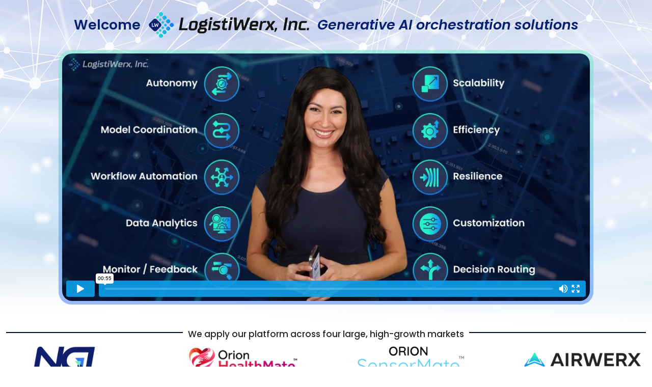

--- FILE ---
content_type: text/html
request_url: https://logistiwerx.com/
body_size: 7893
content:
<!DOCTYPE html>
<html lang="en">
	<head>
		<meta charset="utf-8">
		<meta http-equiv="X-UA-Compatible" content="IE=edge">
		<meta name="viewport" content="width=device-width, initial-scale=1, maximum-scale=1, user-scalable=no">
		<meta name="description" content="">
		<meta name="author" content="">
		<meta name="generator" content="">
		<title>Welcome LogistiWerx Inc. - Generative AI orchestration solutions</title>
		
		<link rel="icon" href="images/favicon.ico">

        <link href="css/bootstrap.min.css" rel="stylesheet" type="text/css" />
		<link href="css/style.css" rel="stylesheet" type="text/css" />
		
		<script src="https://www.google.com/recaptcha/api.js" async defer></script>
		<style>
         span.span-required {
            color: red;
            font-weight: 900;
            padding-left: 2px;
        }
        .error
        {
            color: red;
        }
        .error::first-letter {
            text-transform: uppercase;
        }
        a#sniper_load img {
            max-width: 16px;
        }
        </style>
	</head>
        

	<body class="d-flex flex-column justify-content-between">
	
	    <div class="siteLoader position-fixed d-flex flex-column justify-content-center align-items-center">
	        <img src="images/logo-LogistiWerx.svg" alt="">
	    </div>
	   
        
        <!-- Main -->
		<main class="w-100 position-relative z-1">
             
              
            <section class="heroWrap pb-5">
                <div class="container-fluid">
                    <h3 class="d-flex justify-content-center align-items-center flex-wrap text-center my-4">Welcome <img src="images/logo-LogistiWerx.svg" alt="" class="Logo mx-3"> <i>Generative AI orchestration solutions</i></h3>
                    
                    <ul class="vdoText-List d-flex justify-content-between align-items-start align-items-md-center flex-wrap">
                        <li class="vdoWrap">
                            <div style="padding:46.88% 0 0 0;position:relative;"><iframe src="https://player.vimeo.com/video/1140368599?badge=0&amp;autopause=0&amp;player_id=0&amp;app_id=58479" frameborder="0" allow="autoplay; fullscreen; picture-in-picture; clipboard-write; encrypted-media; web-share" referrerpolicy="strict-origin-when-cross-origin" style="position:absolute;top:0;left:0;width:100%;height:100%;" title="Logistiwerx_video"></iframe></div><script src="https://player.vimeo.com/api/player.js"></script>
                        </li>
                    </ul>
                    
                </div>
           </section>
       
           
           <section class="textWrap pb-5">
               <div class="container-fluid">
                    
                   <div class="d-flex flex-column align-items-center">
                        <h4 class="fourLogos-Title text-center position-relative z-2">We apply our platform across four large, high-growth markets</h4>
                       <ul class="fourLogos w-100 position-relative z-1 d-flex justify-content-between flex-wrap">
                           <li>
                               <a href="https://ngl.org/" target="_blank" class="d-flex flex-column align-items-center position-relative">
                                   <img src="images/logo-NGL.png" alt="" class="Logo">
                                   <span class="fw-medium">NextGen SupplyChain Logistics</span>
                                   <span class="toolTip text-center position-absolute z-2">Visit how AI Orchestration powers the Future of Supply Chains</span>
                               </a>
                           </li>
                           <li>
                               <a href="https://orionhealthmate.com/" target="_blank" class="d-flex flex-column align-items-center position-relative">
                                   <img src="images/logo-OrionHealthMate.png" alt="" class="Logo">
                                   <span class="fw-medium">Assisting patients at home</span>
                                   <span class="toolTip text-center position-absolute z-2">Visit how Family & Friends can manage Home Health Care</span>
                               </a>
                           </li>
                           <li>
                               <a href="https://orionsensormate.com/" target="_blank" class="d-flex flex-column align-items-center position-relative">
                                   <img src="images/logo-OrionMate.png" alt="" class="Logo">
                                   <span class="fw-medium">Autonomous Systems</span>
                                   <span class="toolTip text-center position-absolute z-2">Visit out AI-Powered Orchestration Telematics empowers Autonomous Devices</span>
                               </a>
                           </li>
                           <li>
                               <a href="https://airwerx.ai/" target="_blank" class="d-flex flex-column align-items-center position-relative">
                                   <img src="images/logo-AIRWERX.png" alt="" class="Logo">
                                   <span class="fw-medium">National Air Charter Brokerage</span>
                                   <span class="toolTip text-center position-absolute z-2">Visit the Future of Short-Haul Transformative Air Charter</span>
                               </a>
                           </li>
                       </ul>
                   </div>

                   <ul class="iConList d-flex flex-column mt-4">
                       <li class="d-flex align-items-start my-3">
                            <img src="images/iCon-101.svg" alt="" class="iCon flex-shrink-0 me-2">
                            <p>Welcome to LogistiWerx and our domain of Artificial Intelligence Orchestration. AI orchestration fosters greater organizational agility, enabling enterprises to respond efficiently to market dynamics, enhance service quality, and realize additional value through intelligent, interconnected operations. Our patented technologies are strategically implemented across four high-growth sectors: supply chain, home health care, autonomous systems, and air transportation.</p>
                       </li>
                       <li class="d-flex align-items-start my-3">
                            <img src="images/iCon-101.svg" alt="" class="iCon flex-shrink-0 me-2">
                            <p>Distinct from traditional analytic approaches that focus solely on interpreting existing data points, our generative models discern the foundational structures, patterns, and relationships within data streams—including freight delivery, personal health metrics, transportation performance, and environmental conditions. Leveraging this comprehensive understanding, we generate new, statistically coherent data representations. These synthesized outputs serve to bridge information gaps, rectify anomalies, and accurately forecast future scenarios.</p>
                       </li>
                   </ul>
                   
               </div>
           </section>
           
           
        </main>

        
        <!-- Footer -->
        <footer class="w-100 position-relative z-1 py-2">
            <div class="container-fluid d-flex flex-column flex-lg-row justify-content-between align-items-center py-1">
                <h5 class="copyRight text-center text-lg-start m-0">©2025 LogistiWerx, Inc. All rights reserved.</h5>
                
                <div class="quickLinks d-flex justify-content-center my-2 my-lg-0">
                    <a id="showContact" href="javascript:void(0)" class="mx-3"><i>Contact</i></a>
                    <a id="showPrivacyPolicy" href="javascript:void(0)" class="mx-3"><i>Privacy Policy</i></a>
                    <a id="showEULA" href="javascript:void(0)" class="mx-3"><i>EULA</i></a>
                </div>
                
                <p class="patentProtected text-center text-lg-end">Patent Protected</p>
            </div>
        </footer>    
        
        
        
        <section class="contactWrp position-absolute z-3 w-100 py-5 my-5">
            <a id="hideContact" href="javascript:void(0)" class="closeBtn"><img src="images/iCon-102.svg" alt=""></a>
             <div class="container pb-5">
                 <h3 class="text-center">Contact Us</h3>

                 <form class="d-flex flex-column" id="contact-form-email">
                     <div class="form-group w-100 my-2">
                         <input id="first_name" name="first_name" type="text" class="form-control" placeholder="First Name *" />
                         <div id="error-first_name" class="error" style="display:none;"></div>
                     </div>
                     <div class="form-group w-100 my-2">
                         <input id="last_name" name="last_name" type="text" class="form-control" placeholder="Last Name *" />
                         <div id="error-last_name" class="error" style="display:none;"></div>
                     </div>
                     <div class="form-group w-100 my-2">
                         <input id="email" name="email" type="email" class="form-control" placeholder="Email *" />
                         <div id="error-email" class="error" style="display:none;"></div>
                     </div>
                     <div class="form-group w-100 my-2">
                         <input id="profile" name="profile" type="text" class="form-control" placeholder="Company website or Linkedin url*" required />
                         <div id="error-profile" class="error" style="display:none;"></div>
                     </div>
					 <div class="form-group w-100 my-2">
                        <div class="g-recaptcha" data-sitekey="6LcS4REsAAAAAG_xBvBSSEC_jniqg7UHXT99-g0o" data-callback="YourOnSubmitFn"></div>
                     </div>

                     <button class="btn" type="button" onclick="onSubmit()" id="send_msg_button">Send</button>
              </form>
               <div id="success-message"></div>  
             </div>
         </section>
             
        
         <section class="privacyPolicyWrp position-absolute z-3 w-100 py-5 my-5">
            <a id="hidePrivacyPolicy" href="javascript:void(0)" class="closeBtn"><img src="images/iCon-102.svg" alt=""></a>
             <div class="container pb-5">
                 <h3 class="text-center mb-4">LogistiWerx, Inc. Privacy Policy</h3>

                 <p class="mb-3">This Statement of Privacy applies to the LogistiWerx™ website, hardware and software (“LW Devices”) and governs data collection and usage. By using LW Devices, you consent to the data practices described in this statement.</p>

                 <h4 class="mt-4 mb-2">Collection of your Personal Information</h4>
                 <p class="mb-3">LW Devices collects personally identifiable information, such as your e-mail address, name, home or work address or telephone number. LW Devices also collects anonymous demographic information, which is not unique to you, such as your ZIP code, age, gender, preferences, interests and favorites.</p>
                 <p class="mb-3">There is also information about your computer hardware and software that is automatically collected by LW Devices. This information can include: your IP address, browser type, domain names, access times and referring Web site addresses. This information is used by LW Devices for the operation of the service, to maintain quality of the service, and to provide general statistics regarding use of the LW Devices.</p>
                 <p class="mb-3">Please keep in mind that if you directly disclose personally identifiable information or personally sensitive data through LW Devices public message boards, this information may be collected and used by others. Note: LW Devices do not read any of your private online communications.</p>
                 <p class="mb-3">LW Devices encourages you to review the privacy statements of Web sites you choose to link to from LW Devices so that you can understand how those Web sites collect, use and share your information. LW Devices is not responsible for the privacy statements or other content on Web sites outside of the LW Devices.</p>


                 <h4 class="mt-4 mb-2">Use of your Personal Information</h4>
                 <p class="mb-3">LW Devices collects and uses your personal information to operate the LW Devices and deliver the services you have requested. LW Devices also uses your personally identifiable information to inform you of other products or services available from LW Devices and its affiliates. LW Devices may also contact you via surveys to conduct research about your opinion of current services or of potential new services that may be offered.</p>
                 <p class="mb-3">LW Devices does not sell, rent or lease its customer lists to third parties. LW Devices may, from time to time, contact you on behalf of external business partners about a particular offering that may be of interest to you. In those cases, your unique personally identifiable information (e-mail, name, address, telephone number) is not transferred to the third party. In addition, LW Devices may share data with trusted partners to help us perform statistical analysis, send you email or postal mail, provide customer support, or arrange for deliveries. All such third parties are prohibited from using your personal information except to provide these services to LW Devices, and they are required to maintain the confidentiality of your information.</p>
                 <p class="mb-3">LW Devices does not use or disclose sensitive personal information, such as race, religion, or political affiliations, without your explicit consent.</p>
                 <p class="mb-3">LW Devices keeps track of the Web sites and pages our customers visit within LW Devices, in order to determine what LW Devices services are the most popular. This data is used to deliver customized content and advertising within LW Devices to customers whose behavior indicates that they are interested in a particular subject area.</p>
                 <p class="mb-3">LW Devices will disclose your personal information, without notice, only if required to do so by law or in the good faith belief that such action is necessary to: (a) conform to the edicts of the law or comply with legal process served on LW Devices; (b) protect and defend the rights or property of LogistiWerx, Inc.; and, (c) act under exigent circumstances to protect the personal safety of users of LW Devices, or the public.</p>


                 <h4 class="mt-4 mb-2">Use of Cookies</h4>
                 <p class="mb-3">LW Devices uses "cookies" to help you personalize your online experience. A cookie is a text file that is placed on your hard disk by a Web page server. Cookies cannot be used to run programs or deliver viruses to your computer. Cookies are uniquely assigned to you, and can only be read by a web server in the domain that issued the cookie to you.</p>
                 <p class="mb-3">One of the primary purposes of cookies is to provide a convenience feature to save you time. The purpose of a cookie is to tell the Web server that you have returned to a specific page. For example, if you personalize LW Devices pages, or register with LogistiWerx, Inc. or services, a cookie helps LW Devices to recall your specific information on subsequent visits. This simplifies the process of recording your personal information, such as billing addresses, shipping addresses, and so on. When you return to the same LW Devices, the information you previously provided can be retrieved, so you can easily use the LW Devices features that you customized.</p>
                 <p class="mb-3">You have the ability to accept or decline cookies. Most Web browsers automatically accept cookies, but you can usually modify your browser setting to decline cookies if you prefer. If you choose to decline cookies, you may not be able to fully experience the interactive features of the LW Devices services or Web sites you visit.</p>


                 <h4 class="mt-4 mb-2">Security of your Personal Information</h4>
                 <p class="mb-3">LW Devices secure your personal information from unauthorized access, use or disclosure. LW Devices secures the personally identifiable information you provide on computer servers in a controlled, secure environment, protected from unauthorized access, use or disclosure. When personal information (such as a credit card number) is transmitted to other Web sites, it is protected through the use of encryption, such as the Secure Socket Layer (SSL) protocol.</p>


                 <h4 class="mt-4 mb-2">Changes to this Statement</h4>
                 <p class="mb-3">LW Devices will occasionally update this Statement of Privacy to reflect company and customer feedback. LW Devices encourages you to periodically review this Statement to be informed of how LW Devices is protecting your information.</p>


                 <h4 class="mt-4 mb-2">Contact Information</h4>
                 <p class="mb-3">Each use of LW Devices indicates your acceptance of the End User License Agreement.</p>
                 <p class="mb-3">All correspondence shall be sent to Customer Support, 816 N. Delsea Drive, Suite 168, Glassboro, NJ 08080. For additional information, visit the website at <a href="https://logistiwerx.com/" target="_blank" class="fw-bold"><u>www.logistiwerx.com.</u></a> Telephone calls will not be accepted.</p>

             </div>
         </section>
        
        
         <section class="eulaWrap position-absolute z-3 w-100 py-5 my-5">
            <a id="hideEULA" href="javascript:void(0)" class="closeBtn"><img src="images/iCon-102.svg" alt=""></a>
             <div class="container pb-5">
                 <h3 class="text-center mb-4">End User License Agreement (EULA): Terms of Use</h3>

                 <p class="mb-3">LogistiWerx™ website and any accompanying hardware and software is made available to end users through a license agreement with LogistiWerx, Inc. (LICENSOR) which holds intellectual property and proprietary license rights in and to LogistiWerx™. You are the End User and as such your limited, non-exclusive, non- transferable sub-license (called End User License Agreement) to use LogistiWerx™ confers no title or ownership in or to LogistiWerx™ or any portion of it and shall not be construed a sale or other conveyance of any right in LogistiWerx™ or any portion of it.</p>

                 <p class="mb-3">LogistiWerx™ shall remain the sole and exclusive property of its rightful owner, as shall all intellectual property rights associated therewith including those arising under patent, copyright, trademark and trade-secret law. You will take all steps necessary to protect LogistiWerx™ from unauthorized access. You shall not remove or deface or circumvent proprietary notices and security devices placed on or in LogistiWerx™ or any part of it.</p>

                 <p class="mb-3">To the extent LICENSOR’s rights rely on third party rights, each third party may protect its rights in and to the software separately and may enforce its rights separately.</p>

                 <p class="mb-3">LICENSOR, ITS LICENSEE, RESELLERS, REPRESENTATIVES OR ASSIGNS DOES NOT AND CANNOT WARRANT THE INFORMATION, DOCUMENTATION, OR SOFTWARE INCLUDED OR ACCESSED BY LogistiWerx™ OR THE PERFORMANCE OR RESULTS OBTAINED BY USING THIS INFORMATION, DOCUMENTATION, OR SOFTWARE OR THAT YOU WILL HAVE CONTINUOUS OR UNINTERRUPTED ACCESS TO WEBSITE AND SPECIFICALLY DISCLAIMS RESPONSIBILITY FOR ANY INTERRUPTION THEREOF. LICENSOR EXPRESSLY DISCLAIMS ANY AND ALL OTHER WARRANTIES INCLUDING IMPLIED WARRANTIES OF MERCHANTABILITY AND FITNESS FOR A PARTICULAR (OR ANY) PURPOSE WHETHER ARISING BY STATUTE OR OTHERWISE, IN LAW OR EQUITY, OR FROM ANY OTHER COURSE OF DEALING OR USAGE OF TRADE.</p>

                 <p class="mb-3">TO THE EXTENT YOU USE, ACCESS, OR IMPLEMENT THIS INFORMATION, DOCUMENTATION OR SOFTWARE, YOU DO SO AT YOUR OWN RISK. IN NO EVENT WILL LICENSOR BE LIABLE TO YOU FOR ANY DAMAGES ARISING FROM YOUR USE OR YOUR INABILITY TO USE LogistiWerx™ ANY INFORMATION, DOCUMENTATION, OR SOFTWARE, INCLUDING ANY LOST PROFITS, LOST SAVINGS, OR OTHER INCIDENTAL OR CONSEQUENTIAL DAMAGES, EVEN IF LICENSOR HAS BEEN ADVISED OF THE POSSIBILITY OF SUCH DAMAGES, OR FOR ANY CLAIM BY A THIRD PARTY.</p>

                 <p class="mb-3">YOU MAY NOT DISASSEMBLE DECOMPILE OR DECRYPT THE SOFTWARE OR HARDWARE.</p>

                 <p class="mb-3">LICENSOR, ITS LICENSEE, RESELLERS, REPRESENTATIVES OR ASSIGNS DISCLAIM ANY WARRANTY OR REPRESENTATION THAT USE OF LogistiWerx™ WILL MAKE ANY PREMISES OR OPERATION SAFE OR HEALTHFUL, OR PUT IT IN COMPLIANCE WITH ANY LAW, RULE OR REGULATION.</p>

                 <p class="mb-3">IN NO EVENT SHALL LICENSOR, ITS LICENSEE, RESELLERS, REPRESENTATIVES OR ASSIGNS BE LIABLE TO END USER FOR ANY LOST PROFITS, LOSS OF BUSINESS, INDIRECT, INCIDENTAL, SPECIAL, EXEMPLARY, PUNITIVE OR CONSEQUENTIAL DAMAGES SUFFERED BY END USER AS A RESULT OF THE PERFORMANCE OR NONPERFORMANCE OF ITS OBLIGATIONS UNDER ANY DOCUMENT, OR ITS ACTS OR OMISSIONS RELATED TO ANY DOCUMENT, WHETHER CLAIMED IN TORT, CONTRACT OR OTHERWISE, EVEN IF LICENSOR OR ANY OTHER PERSON HAS BEEN ADVISED OF THE POSSIBILITY OF SUCH DAMAGES. IN NO EVENT WILL LICENSOR’S LIABILITY FOR DAMAGES UNDER THIS AGREEMENT EXCEED THE ACTUAL AMOUNT PAID BY END USER HEREUNDER DURING THE SIXTY (60) DAY PERIOD IMMEDIATELY PRECEDING END USER'S CLAIM FOR RECOVERY. NO INDEMNIFICATION OF ANY KIND IS PROVIDED BY LICENSOR TO END USER OR ANY OTHER PERSON OR ENTITY PURSUANT TO OR ARISING FROM ANY USE OF LogistiWerx™. ANY CLAIM HEREUNDER BY END USER MUST BE ASSERTED TO LogistiWerx™ AT THE ADDRESS LISTED BELOW AND MUST INCLUDE RETURN OF THE ORIGINAL LogistiWerx™ EQUIPMENT WITHIN THIRTY (30) DAYS OF ARISING OR BE FOREVER BARRED.</p>

                 <p class="mb-3">You may not export or use LogistiWerx™ hardware in its entirety or any of its individual components, nor may you download, export, re-export or use the LogistiWerx™ software or any part of it (a) into, or for, or to a national or resident of, any country to which the United States has embargoed goods, or (b) to anyone on the United States Treasury Department's list of Specially Designated Nationals or the U.S. Commerce Department's Table of Deny Orders. By downloading or using LogistiWerx™ you are representing and warranting that you are not located in, under the control of, or a national or resident of any such country or on any such list.</p>

                 <p class="mb-3">You agree that LICENSOR may collect and use technical information gathered as part of the product support services provided to you, if any, related to the Software. LICENSOR may use this information to improve their products, invent new products or services, or to provide customized services or technologies to you and will not disclose this information in a form that personally identifies you.</p>

                 <p class="mb-3">This End User License Agreement is governed by the laws of the United States and the State of New Jersey, without reference to conflict of laws principles. Any dispute between you and LICENSOR regarding this End User License Agreement will be subject to the exclusive venue of the state and federal courts in the state of New Jersey.</p>

                 <p class="mb-3">Each use of LogistiWerx™ indicates your acceptance of the End User License Agreement.</p>

                 <p class="mb-3">All correspondence shall be sent to Customer Support, 816 N. Delsea Drive, Suite 168, Glassboro, NJ 08080. For additional information, visit the website at <a href="https://logistiwerx.com/" target="_blank" class="fw-bold"><u>www.logistiwerx.com.</u></a> Telephone calls will not be accepted.</p>

             </div>
         </section>
   
        
        <!-- JS -->
		<script src="js/jquery.min.js"></script> 
        <script src="js/bootstrap.bundle.min.js"></script>

        
        <script>
            // AddClass on PageLoad
            $(window).on('load', function () {
                setTimeout(function () {
                    $('body').addClass("pageLoad")
                }, 250);
            });

            
            $('.quickLinks a').click(function(){
              $('body').addClass("overLay");
            });
            $('.closeBtn').click(function(){
              $('body').removeClass("overLay");
            });
            
            
            // Contact 
            $('#showContact').click(function(){
              $('.contactWrp').addClass("slideUp");
            });
            $('#hideContact').click(function(){
              $('.contactWrp').removeClass("slideUp");
            });
            
            
            // Privacy Policy 
            $('#showPrivacyPolicy').click(function(){
              $('.privacyPolicyWrp').addClass("slideUp");
            });
            $('#hidePrivacyPolicy').click(function(){
              $('.privacyPolicyWrp').removeClass("slideUp");
            });
            
            
            // EULA 
            $('#showEULA').click(function(){
              $('.eulaWrap').addClass("slideUp");
            });
            $('#hideEULA').click(function(){
              $('.eulaWrap').removeClass("slideUp");
            });
            
            
            
//            $(document).on("click", function(e) {
//              if (!$(e.target).closest('.contactWrp, .privacyPolicyWrp, .eulaWrap, footer').length) {
//                $('.contactWrp, .privacyPolicyWrp, .eulaWrap').removeClass('slideUp');
//                $('body').removeClass('overLay');
//              }
//                $('.contactWrp, .privacyPolicyWrp, .eulaWrap').on("click", function(e) {
//                  e.stopPropagation();
//                });
//            });

        </script>
		
<script>
	function onSubmit() {
		$('.error').hide();
		var form = $('#contact-form-email')[0]; // You need to use standard javascript object here
		var formData = new FormData(form);

		//var required_fields = ['weight','destination_zip','origin_city_state','destination_city_state','register_name','register_phone','register_email'];
		var required_fields = ['first_name', 'last_name', 'email','profile'];

		var error_status = 0;
		var contact_error = 0;
		var i = 0;
		$(required_fields).each(function(k, row) {
			if ($('#contact-form-email #' + row).val() == '') {

				i++;
				if (i == '1') {
					$('#contact-form-email ' + row).focus();
				}
				var inp_name = row.replace('_', ' ');
				inp_name = inp_name.replace('_', ' ');
				inp_name = inp_name.replace('_', ' ');
				inp_name = inp_name.replace('_', ' ');
				$('#error-' + row).show();
				$('#error-' + row).html(inp_name + ' is required.');
				error_status = 1;
			}
		})

		var email_r = $('#contact-form-email input[name="email"]').val();
		if (email_r) {
			if (/(.+)@(.+){2,}\.(.+){2,}/.test(email_r)) {
				// valid email
			} else {
				i++;
				$('#error-email').show();
				$('#error-email').html('Please enter valid email.');
				if (i == '1') {
					$('#contact-form-email input[name="email"]').focus();
				}
				error_status = 1;

			}
		}


		if (error_status == 0) {
			$('#data_loader_top').show();
			$('#sniper_load').show();
			$('#send_msg_button').attr('disabled', true);
			$.ajax({
				url: "contact.php",
				type: "POST",
				data: formData,
				contentType: false,
				processData: false,
				success: function(response) {
					var data = JSON.parse(response);
					if (data.status == '1') {
						$('#data_loader_top').hide();
						$('#sniper_load').hide();
						$('#send_msg_button').attr('disabled', false);
						//$('#contact-form-email').hide();
						$('#h4-message').hide();
						$('#contact-form-email').hide();

						$('#success-message').html("<div id='success-messag' style='text-align:center;color:green;'><strong>Sent! Get Back to you Soon.</strong></div>");
						//$('.modal-backdrop').delay(6000).hide();

						$(function() {
							setTimeout(function() {
								window.location.reload();
							}, 5000);
						});
					} 
					else 
					{
						$('#data_loader_top').hide();
						$('#sniper_load').hide();
						$('#send_msg_button').attr('disabled', false);
						if (data.message) {
							alert(data.message);
						} else {
							alert('Something go wrong');
						}
					}
				}
			})
		}
	}

</script>
    
    </body>
</html>

--- FILE ---
content_type: text/html; charset=UTF-8
request_url: https://player.vimeo.com/video/1140368599?badge=0&autopause=0&player_id=0&app_id=58479
body_size: 6387
content:
<!DOCTYPE html>
<html lang="en">
<head>
  <meta charset="utf-8">
  <meta name="viewport" content="width=device-width,initial-scale=1,user-scalable=yes">
  
  <link rel="canonical" href="https://player.vimeo.com/video/1140368599">
  <meta name="googlebot" content="noindex,indexifembedded">
  
  
  <title>Logistiwerx_video on Vimeo</title>
  <style>
      body, html, .player, .fallback {
          overflow: hidden;
          width: 100%;
          height: 100%;
          margin: 0;
          padding: 0;
      }
      .fallback {
          
              background-color: transparent;
          
      }
      .player.loading { opacity: 0; }
      .fallback iframe {
          position: fixed;
          left: 0;
          top: 0;
          width: 100%;
          height: 100%;
      }
  </style>
  <link rel="modulepreload" href="https://f.vimeocdn.com/p/4.46.25/js/player.module.js" crossorigin="anonymous">
  <link rel="modulepreload" href="https://f.vimeocdn.com/p/4.46.25/js/vendor.module.js" crossorigin="anonymous">
  <link rel="preload" href="https://f.vimeocdn.com/p/4.46.25/css/player.css" as="style">
</head>

<body>


<div class="vp-placeholder">
    <style>
        .vp-placeholder,
        .vp-placeholder-thumb,
        .vp-placeholder-thumb::before,
        .vp-placeholder-thumb::after {
            position: absolute;
            top: 0;
            bottom: 0;
            left: 0;
            right: 0;
        }
        .vp-placeholder {
            visibility: hidden;
            width: 100%;
            max-height: 100%;
            height: calc(900 / 1920 * 100vw);
            max-width: calc(1920 / 900 * 100vh);
            margin: auto;
        }
        .vp-placeholder-carousel {
            display: none;
            background-color: #000;
            position: absolute;
            left: 0;
            right: 0;
            bottom: -60px;
            height: 60px;
        }
    </style>

    

    
        <style>
            .vp-placeholder-thumb {
                overflow: hidden;
                width: 100%;
                max-height: 100%;
                margin: auto;
            }
            .vp-placeholder-thumb::before,
            .vp-placeholder-thumb::after {
                content: "";
                display: block;
                filter: blur(7px);
                margin: 0;
                background: url(https://i.vimeocdn.com/video/2087363525-bec3a3b8549c062cecaeccebc046d363a670cf625581fa97d47f2476049687e0-d?mw=80&q=85) 50% 50% / contain no-repeat;
            }
            .vp-placeholder-thumb::before {
                 
                margin: -30px;
            }
        </style>
    

    <div class="vp-placeholder-thumb"></div>
    <div class="vp-placeholder-carousel"></div>
    <script>function placeholderInit(t,h,d,s,n,o){var i=t.querySelector(".vp-placeholder"),v=t.querySelector(".vp-placeholder-thumb");if(h){var p=function(){try{return window.self!==window.top}catch(a){return!0}}(),w=200,y=415,r=60;if(!p&&window.innerWidth>=w&&window.innerWidth<y){i.style.bottom=r+"px",i.style.maxHeight="calc(100vh - "+r+"px)",i.style.maxWidth="calc("+n+" / "+o+" * (100vh - "+r+"px))";var f=t.querySelector(".vp-placeholder-carousel");f.style.display="block"}}if(d){var e=new Image;e.onload=function(){var a=n/o,c=e.width/e.height;if(c<=.95*a||c>=1.05*a){var l=i.getBoundingClientRect(),g=l.right-l.left,b=l.bottom-l.top,m=window.innerWidth/g*100,x=window.innerHeight/b*100;v.style.height="calc("+e.height+" / "+e.width+" * "+m+"vw)",v.style.maxWidth="calc("+e.width+" / "+e.height+" * "+x+"vh)"}i.style.visibility="visible"},e.src=s}else i.style.visibility="visible"}
</script>
    <script>placeholderInit(document,  false ,  true , "https://i.vimeocdn.com/video/2087363525-bec3a3b8549c062cecaeccebc046d363a670cf625581fa97d47f2476049687e0-d?mw=80\u0026q=85",  1920 ,  900 );</script>
</div>

<div id="player" class="player"></div>
<script>window.playerConfig = {"cdn_url":"https://f.vimeocdn.com","vimeo_api_url":"api.vimeo.com","request":{"files":{"dash":{"cdns":{"akfire_interconnect_quic":{"avc_url":"https://vod-adaptive-ak.vimeocdn.com/exp=1769155534~acl=%2F8c6eb5a3-a9d2-498e-89ac-22f6006d31bf%2Fpsid%3D19774f6c47ada832fb43f1ebe48fb86094934800a0932f0b6151a1190dbf6823%2F%2A~hmac=9b424f4d7500e05e519801b4792c8d6735b8e04921b1018bd297f584eafadc9d/8c6eb5a3-a9d2-498e-89ac-22f6006d31bf/psid=19774f6c47ada832fb43f1ebe48fb86094934800a0932f0b6151a1190dbf6823/v2/playlist/av/primary/prot/cXNyPTE/playlist.json?omit=av1-hevc\u0026pathsig=8c953e4f~L5Z-34GGwc72cMSGPqNq9iPTu16-lejZ3cioGk5NkWM\u0026qsr=1\u0026r=dXM%3D\u0026rh=1qf5cw","origin":"gcs","url":"https://vod-adaptive-ak.vimeocdn.com/exp=1769155534~acl=%2F8c6eb5a3-a9d2-498e-89ac-22f6006d31bf%2Fpsid%3D19774f6c47ada832fb43f1ebe48fb86094934800a0932f0b6151a1190dbf6823%2F%2A~hmac=9b424f4d7500e05e519801b4792c8d6735b8e04921b1018bd297f584eafadc9d/8c6eb5a3-a9d2-498e-89ac-22f6006d31bf/psid=19774f6c47ada832fb43f1ebe48fb86094934800a0932f0b6151a1190dbf6823/v2/playlist/av/primary/prot/cXNyPTE/playlist.json?pathsig=8c953e4f~L5Z-34GGwc72cMSGPqNq9iPTu16-lejZ3cioGk5NkWM\u0026qsr=1\u0026r=dXM%3D\u0026rh=1qf5cw"},"fastly_skyfire":{"avc_url":"https://skyfire.vimeocdn.com/1769155534-0x7c18114cb800e747de3bacfbf5f7d7acf51c24b9/8c6eb5a3-a9d2-498e-89ac-22f6006d31bf/psid=19774f6c47ada832fb43f1ebe48fb86094934800a0932f0b6151a1190dbf6823/v2/playlist/av/primary/prot/cXNyPTE/playlist.json?omit=av1-hevc\u0026pathsig=8c953e4f~L5Z-34GGwc72cMSGPqNq9iPTu16-lejZ3cioGk5NkWM\u0026qsr=1\u0026r=dXM%3D\u0026rh=1qf5cw","origin":"gcs","url":"https://skyfire.vimeocdn.com/1769155534-0x7c18114cb800e747de3bacfbf5f7d7acf51c24b9/8c6eb5a3-a9d2-498e-89ac-22f6006d31bf/psid=19774f6c47ada832fb43f1ebe48fb86094934800a0932f0b6151a1190dbf6823/v2/playlist/av/primary/prot/cXNyPTE/playlist.json?pathsig=8c953e4f~L5Z-34GGwc72cMSGPqNq9iPTu16-lejZ3cioGk5NkWM\u0026qsr=1\u0026r=dXM%3D\u0026rh=1qf5cw"}},"default_cdn":"akfire_interconnect_quic","separate_av":true,"streams":[{"profile":"5ff7441f-4973-4241-8c2e-976ef4a572b0","id":"feeae58a-3f90-450f-89c9-c59af3707570","fps":30,"quality":"1080p"},{"profile":"c3347cdf-6c91-4ab3-8d56-737128e7a65f","id":"64330c13-5c77-4281-a34c-753e1365561a","fps":30,"quality":"360p"},{"profile":"f9e4a5d7-8043-4af3-b231-641ca735a130","id":"cce87160-09ed-41b7-a100-09feb1de3a40","fps":30,"quality":"540p"},{"profile":"f3f6f5f0-2e6b-4e90-994e-842d1feeabc0","id":"d7bd1c3c-2760-4769-89f3-3dfca65d75ce","fps":30,"quality":"720p"},{"profile":"d0b41bac-2bf2-4310-8113-df764d486192","id":"dde6c936-c01f-440d-8920-bb1df9125ae4","fps":30,"quality":"240p"}],"streams_avc":[{"profile":"5ff7441f-4973-4241-8c2e-976ef4a572b0","id":"feeae58a-3f90-450f-89c9-c59af3707570","fps":30,"quality":"1080p"},{"profile":"c3347cdf-6c91-4ab3-8d56-737128e7a65f","id":"64330c13-5c77-4281-a34c-753e1365561a","fps":30,"quality":"360p"},{"profile":"f9e4a5d7-8043-4af3-b231-641ca735a130","id":"cce87160-09ed-41b7-a100-09feb1de3a40","fps":30,"quality":"540p"},{"profile":"f3f6f5f0-2e6b-4e90-994e-842d1feeabc0","id":"d7bd1c3c-2760-4769-89f3-3dfca65d75ce","fps":30,"quality":"720p"},{"profile":"d0b41bac-2bf2-4310-8113-df764d486192","id":"dde6c936-c01f-440d-8920-bb1df9125ae4","fps":30,"quality":"240p"}]},"hls":{"cdns":{"akfire_interconnect_quic":{"avc_url":"https://vod-adaptive-ak.vimeocdn.com/exp=1769155534~acl=%2F8c6eb5a3-a9d2-498e-89ac-22f6006d31bf%2Fpsid%3D19774f6c47ada832fb43f1ebe48fb86094934800a0932f0b6151a1190dbf6823%2F%2A~hmac=9b424f4d7500e05e519801b4792c8d6735b8e04921b1018bd297f584eafadc9d/8c6eb5a3-a9d2-498e-89ac-22f6006d31bf/psid=19774f6c47ada832fb43f1ebe48fb86094934800a0932f0b6151a1190dbf6823/v2/playlist/av/primary/prot/cXNyPTE/playlist.m3u8?locale=en\u0026omit=av1-hevc-opus\u0026pathsig=8c953e4f~GeQSTzgXhipFs8inEf_kOOoJ81HzMvixhv0CNU4Bnzw\u0026qsr=1\u0026r=dXM%3D\u0026rh=1qf5cw\u0026sf=fmp4","origin":"gcs","url":"https://vod-adaptive-ak.vimeocdn.com/exp=1769155534~acl=%2F8c6eb5a3-a9d2-498e-89ac-22f6006d31bf%2Fpsid%3D19774f6c47ada832fb43f1ebe48fb86094934800a0932f0b6151a1190dbf6823%2F%2A~hmac=9b424f4d7500e05e519801b4792c8d6735b8e04921b1018bd297f584eafadc9d/8c6eb5a3-a9d2-498e-89ac-22f6006d31bf/psid=19774f6c47ada832fb43f1ebe48fb86094934800a0932f0b6151a1190dbf6823/v2/playlist/av/primary/prot/cXNyPTE/playlist.m3u8?locale=en\u0026omit=opus\u0026pathsig=8c953e4f~GeQSTzgXhipFs8inEf_kOOoJ81HzMvixhv0CNU4Bnzw\u0026qsr=1\u0026r=dXM%3D\u0026rh=1qf5cw\u0026sf=fmp4"},"fastly_skyfire":{"avc_url":"https://skyfire.vimeocdn.com/1769155534-0x7c18114cb800e747de3bacfbf5f7d7acf51c24b9/8c6eb5a3-a9d2-498e-89ac-22f6006d31bf/psid=19774f6c47ada832fb43f1ebe48fb86094934800a0932f0b6151a1190dbf6823/v2/playlist/av/primary/prot/cXNyPTE/playlist.m3u8?locale=en\u0026omit=av1-hevc-opus\u0026pathsig=8c953e4f~GeQSTzgXhipFs8inEf_kOOoJ81HzMvixhv0CNU4Bnzw\u0026qsr=1\u0026r=dXM%3D\u0026rh=1qf5cw\u0026sf=fmp4","origin":"gcs","url":"https://skyfire.vimeocdn.com/1769155534-0x7c18114cb800e747de3bacfbf5f7d7acf51c24b9/8c6eb5a3-a9d2-498e-89ac-22f6006d31bf/psid=19774f6c47ada832fb43f1ebe48fb86094934800a0932f0b6151a1190dbf6823/v2/playlist/av/primary/prot/cXNyPTE/playlist.m3u8?locale=en\u0026omit=opus\u0026pathsig=8c953e4f~GeQSTzgXhipFs8inEf_kOOoJ81HzMvixhv0CNU4Bnzw\u0026qsr=1\u0026r=dXM%3D\u0026rh=1qf5cw\u0026sf=fmp4"}},"default_cdn":"akfire_interconnect_quic","separate_av":true}},"file_codecs":{"av1":[],"avc":["feeae58a-3f90-450f-89c9-c59af3707570","64330c13-5c77-4281-a34c-753e1365561a","cce87160-09ed-41b7-a100-09feb1de3a40","d7bd1c3c-2760-4769-89f3-3dfca65d75ce","dde6c936-c01f-440d-8920-bb1df9125ae4"],"hevc":{"dvh1":[],"hdr":[],"sdr":[]}},"lang":"en","referrer":"https://logistiwerx.com/","cookie_domain":".vimeo.com","signature":"6e59222235f2d40bcfa9a09b0e434cc8","timestamp":1769151934,"expires":3600,"thumb_preview":{"url":"https://videoapi-sprites.vimeocdn.com/video-sprites/image/cdb2f516-1510-4dba-8214-105e002ac2a6.0.jpeg?ClientID=sulu\u0026Expires=1769155534\u0026Signature=6d75495f22d4a638cdd5780cb7ad6bb6e44ab809","height":2640,"width":5632,"frame_height":240,"frame_width":512,"columns":11,"frames":120},"currency":"USD","session":"c730212eaddaae052be52d46081e90baa3df00511769151934","cookie":{"volume":1,"quality":null,"hd":0,"captions":null,"transcript":null,"captions_styles":{"color":null,"fontSize":null,"fontFamily":null,"fontOpacity":null,"bgOpacity":null,"windowColor":null,"windowOpacity":null,"bgColor":null,"edgeStyle":null},"audio_language":null,"audio_kind":null,"qoe_survey_vote":0},"build":{"backend":"31e9776","js":"4.46.25"},"urls":{"js":"https://f.vimeocdn.com/p/4.46.25/js/player.js","js_base":"https://f.vimeocdn.com/p/4.46.25/js","js_module":"https://f.vimeocdn.com/p/4.46.25/js/player.module.js","js_vendor_module":"https://f.vimeocdn.com/p/4.46.25/js/vendor.module.js","locales_js":{"de-DE":"https://f.vimeocdn.com/p/4.46.25/js/player.de-DE.js","en":"https://f.vimeocdn.com/p/4.46.25/js/player.js","es":"https://f.vimeocdn.com/p/4.46.25/js/player.es.js","fr-FR":"https://f.vimeocdn.com/p/4.46.25/js/player.fr-FR.js","ja-JP":"https://f.vimeocdn.com/p/4.46.25/js/player.ja-JP.js","ko-KR":"https://f.vimeocdn.com/p/4.46.25/js/player.ko-KR.js","pt-BR":"https://f.vimeocdn.com/p/4.46.25/js/player.pt-BR.js","zh-CN":"https://f.vimeocdn.com/p/4.46.25/js/player.zh-CN.js"},"ambisonics_js":"https://f.vimeocdn.com/p/external/ambisonics.min.js","barebone_js":"https://f.vimeocdn.com/p/4.46.25/js/barebone.js","chromeless_js":"https://f.vimeocdn.com/p/4.46.25/js/chromeless.js","three_js":"https://f.vimeocdn.com/p/external/three.rvimeo.min.js","vuid_js":"https://f.vimeocdn.com/js_opt/modules/utils/vuid.min.js","hive_sdk":"https://f.vimeocdn.com/p/external/hive-sdk.js","hive_interceptor":"https://f.vimeocdn.com/p/external/hive-interceptor.js","proxy":"https://player.vimeo.com/static/proxy.html","css":"https://f.vimeocdn.com/p/4.46.25/css/player.css","chromeless_css":"https://f.vimeocdn.com/p/4.46.25/css/chromeless.css","fresnel":"https://arclight.vimeo.com/add/player-stats","player_telemetry_url":"https://arclight.vimeo.com/player-events","telemetry_base":"https://lensflare.vimeo.com"},"flags":{"plays":1,"dnt":0,"autohide_controls":0,"preload_video":"metadata_on_hover","qoe_survey_forced":0,"ai_widget":0,"ecdn_delta_updates":0,"disable_mms":0,"check_clip_skipping_forward":0},"country":"US","client":{"ip":"18.223.106.15"},"ab_tests":{"cross_origin_texttracks":{"group":"variant","track":false,"data":null}},"atid":"2470754849.1769151934","ai_widget_signature":"e87eac8d9fda5d508dcea90e0beb88df3ed3bc9d2a6dff641dcb28dfe9478201_1769155534","config_refresh_url":"https://player.vimeo.com/video/1140368599/config/request?atid=2470754849.1769151934\u0026expires=3600\u0026referrer=https%3A%2F%2Flogistiwerx.com%2F\u0026session=c730212eaddaae052be52d46081e90baa3df00511769151934\u0026signature=6e59222235f2d40bcfa9a09b0e434cc8\u0026time=1769151934\u0026v=1"},"player_url":"player.vimeo.com","video":{"id":1140368599,"title":"Logistiwerx_video","width":1920,"height":900,"duration":55,"url":"","share_url":"https://vimeo.com/1140368599","embed_code":"\u003ciframe title=\"vimeo-player\" src=\"https://player.vimeo.com/video/1140368599?h=2d80dfcb28\" width=\"640\" height=\"360\" frameborder=\"0\" referrerpolicy=\"strict-origin-when-cross-origin\" allow=\"autoplay; fullscreen; picture-in-picture; clipboard-write; encrypted-media; web-share\"   allowfullscreen\u003e\u003c/iframe\u003e","default_to_hd":0,"privacy":"disable","embed_permission":"public","thumbnail_url":"https://i.vimeocdn.com/video/2087363525-bec3a3b8549c062cecaeccebc046d363a670cf625581fa97d47f2476049687e0-d","owner":{"id":29071747,"name":"Vimeo","img":"https://i.vimeocdn.com/portrait/defaults-blue_60x60?region=us","img_2x":"https://i.vimeocdn.com/portrait/defaults-blue_60x60?region=us","url":"","account_type":"pro"},"spatial":0,"live_event":null,"version":{"current":null,"available":[{"id":1082535429,"file_id":3959309135,"is_current":true},{"id":1082533555,"file_id":3959307264,"is_current":false},{"id":1082512453,"file_id":3959286169,"is_current":false}]},"unlisted_hash":null,"rating":{"id":6},"fps":30,"bypass_token":"eyJ0eXAiOiJKV1QiLCJhbGciOiJIUzI1NiJ9.eyJjbGlwX2lkIjoxMTQwMzY4NTk5LCJleHAiOjE3NjkxNTU1NjB9.llVrGPx0pnQ5A8dMSzHU7EPGXIF83-zUtIkcj9upKVE","channel_layout":"stereo","ai":0,"locale":"en"},"user":{"id":0,"team_id":0,"team_origin_user_id":0,"account_type":"none","liked":0,"watch_later":0,"owner":0,"mod":0,"logged_in":0,"private_mode_enabled":1,"vimeo_api_client_token":"eyJhbGciOiJIUzI1NiIsInR5cCI6IkpXVCJ9.eyJzZXNzaW9uX2lkIjoiYzczMDIxMmVhZGRhYWUwNTJiZTUyZDQ2MDgxZTkwYmFhM2RmMDA1MTE3NjkxNTE5MzQiLCJleHAiOjE3NjkxNTU1MzQsImFwcF9pZCI6MTE4MzU5LCJzY29wZXMiOiJwdWJsaWMgc3RhdHMifQ.80AHVCfgbeUlHDj8wsBa_m6-Mf9W61Zhjp2A3HNNHEs"},"view":1,"vimeo_url":"vimeo.com","embed":{"audio_track":"","autoplay":0,"autopause":0,"dnt":0,"editor":0,"keyboard":1,"log_plays":1,"loop":0,"muted":0,"on_site":0,"texttrack":"","transparent":1,"outro":"videos","playsinline":1,"quality":null,"player_id":"0","api":null,"app_id":"58479","color":"000000","color_one":"0da1ec","color_two":"000000","color_three":"ffffff","color_four":"000000","context":"embed.main","settings":{"auto_pip":1,"badge":0,"byline":0,"collections":0,"color":0,"force_color_one":0,"force_color_two":0,"force_color_three":0,"force_color_four":0,"embed":0,"fullscreen":1,"like":0,"logo":0,"playbar":1,"portrait":0,"pip":0,"share":0,"spatial_compass":0,"spatial_label":0,"speed":0,"title":0,"volume":1,"watch_later":0,"watch_full_video":1,"controls":1,"airplay":0,"audio_tracks":1,"chapters":1,"chromecast":0,"cc":0,"transcript":0,"quality":0,"play_button_position":0,"ask_ai":0,"skipping_forward":1,"debug_payload_collection_policy":"default"},"create_interactive":{"has_create_interactive":false,"viddata_url":""},"min_quality":null,"max_quality":null,"initial_quality":null,"prefer_mms":1}}</script>
<script>const fullscreenSupported="exitFullscreen"in document||"webkitExitFullscreen"in document||"webkitCancelFullScreen"in document||"mozCancelFullScreen"in document||"msExitFullscreen"in document||"webkitEnterFullScreen"in document.createElement("video");var isIE=checkIE(window.navigator.userAgent),incompatibleBrowser=!fullscreenSupported||isIE;window.noModuleLoading=!1,window.dynamicImportSupported=!1,window.cssLayersSupported=typeof CSSLayerBlockRule<"u",window.isInIFrame=function(){try{return window.self!==window.top}catch(e){return!0}}(),!window.isInIFrame&&/twitter/i.test(navigator.userAgent)&&window.playerConfig.video.url&&(window.location=window.playerConfig.video.url),window.playerConfig.request.lang&&document.documentElement.setAttribute("lang",window.playerConfig.request.lang),window.loadScript=function(e){var n=document.getElementsByTagName("script")[0];n&&n.parentNode?n.parentNode.insertBefore(e,n):document.head.appendChild(e)},window.loadVUID=function(){if(!window.playerConfig.request.flags.dnt&&!window.playerConfig.embed.dnt){window._vuid=[["pid",window.playerConfig.request.session]];var e=document.createElement("script");e.async=!0,e.src=window.playerConfig.request.urls.vuid_js,window.loadScript(e)}},window.loadCSS=function(e,n){var i={cssDone:!1,startTime:new Date().getTime(),link:e.createElement("link")};return i.link.rel="stylesheet",i.link.href=n,e.getElementsByTagName("head")[0].appendChild(i.link),i.link.onload=function(){i.cssDone=!0},i},window.loadLegacyJS=function(e,n){if(incompatibleBrowser){var i=e.querySelector(".vp-placeholder");i&&i.parentNode&&i.parentNode.removeChild(i);let a=`/video/${window.playerConfig.video.id}/fallback`;window.playerConfig.request.referrer&&(a+=`?referrer=${window.playerConfig.request.referrer}`),n.innerHTML=`<div class="fallback"><iframe title="unsupported message" src="${a}" frameborder="0"></iframe></div>`}else{n.className="player loading";var t=window.loadCSS(e,window.playerConfig.request.urls.css),r=e.createElement("script"),o=!1;r.src=window.playerConfig.request.urls.js,window.loadScript(r),r["onreadystatechange"in r?"onreadystatechange":"onload"]=function(){!o&&(!this.readyState||this.readyState==="loaded"||this.readyState==="complete")&&(o=!0,playerObject=new VimeoPlayer(n,window.playerConfig,t.cssDone||{link:t.link,startTime:t.startTime}))},window.loadVUID()}};function checkIE(e){e=e&&e.toLowerCase?e.toLowerCase():"";function n(r){return r=r.toLowerCase(),new RegExp(r).test(e);return browserRegEx}var i=n("msie")?parseFloat(e.replace(/^.*msie (\d+).*$/,"$1")):!1,t=n("trident")?parseFloat(e.replace(/^.*trident\/(\d+)\.(\d+).*$/,"$1.$2"))+4:!1;return i||t}
</script>
<script nomodule>
  window.noModuleLoading = true;
  var playerEl = document.getElementById('player');
  window.loadLegacyJS(document, playerEl);
</script>
<script type="module">try{import("").catch(()=>{})}catch(t){}window.dynamicImportSupported=!0;
</script>
<script type="module">if(!window.dynamicImportSupported||!window.cssLayersSupported){if(!window.noModuleLoading){window.noModuleLoading=!0;var playerEl=document.getElementById("player");window.loadLegacyJS(document,playerEl)}var moduleScriptLoader=document.getElementById("js-module-block");moduleScriptLoader&&moduleScriptLoader.parentElement.removeChild(moduleScriptLoader)}
</script>
<script type="module" id="js-module-block">if(!window.noModuleLoading&&window.dynamicImportSupported&&window.cssLayersSupported){const n=document.getElementById("player"),e=window.loadCSS(document,window.playerConfig.request.urls.css);import(window.playerConfig.request.urls.js_module).then(function(o){new o.VimeoPlayer(n,window.playerConfig,e.cssDone||{link:e.link,startTime:e.startTime}),window.loadVUID()}).catch(function(o){throw/TypeError:[A-z ]+import[A-z ]+module/gi.test(o)&&window.loadLegacyJS(document,n),o})}
</script>

<script type="application/ld+json">{"embedUrl":"https://player.vimeo.com/video/1140368599?h=2d80dfcb28","thumbnailUrl":"https://i.vimeocdn.com/video/2087363525-bec3a3b8549c062cecaeccebc046d363a670cf625581fa97d47f2476049687e0-d?f=webp","name":"Logistiwerx_video","description":"This is \"Logistiwerx_video\" by \"Vimeo\" on Vimeo, the home for high quality videos and the people who love them.","duration":"PT55S","uploadDate":"2025-11-25T05:53:58-05:00","@context":"https://schema.org/","@type":"VideoObject"}</script>

</body>
</html>


--- FILE ---
content_type: text/html; charset=utf-8
request_url: https://www.google.com/recaptcha/api2/anchor?ar=1&k=6LcS4REsAAAAAG_xBvBSSEC_jniqg7UHXT99-g0o&co=aHR0cHM6Ly9sb2dpc3Rpd2VyeC5jb206NDQz&hl=en&v=N67nZn4AqZkNcbeMu4prBgzg&size=normal&anchor-ms=20000&execute-ms=30000&cb=whu3xkwcdo3u
body_size: 49513
content:
<!DOCTYPE HTML><html dir="ltr" lang="en"><head><meta http-equiv="Content-Type" content="text/html; charset=UTF-8">
<meta http-equiv="X-UA-Compatible" content="IE=edge">
<title>reCAPTCHA</title>
<style type="text/css">
/* cyrillic-ext */
@font-face {
  font-family: 'Roboto';
  font-style: normal;
  font-weight: 400;
  font-stretch: 100%;
  src: url(//fonts.gstatic.com/s/roboto/v48/KFO7CnqEu92Fr1ME7kSn66aGLdTylUAMa3GUBHMdazTgWw.woff2) format('woff2');
  unicode-range: U+0460-052F, U+1C80-1C8A, U+20B4, U+2DE0-2DFF, U+A640-A69F, U+FE2E-FE2F;
}
/* cyrillic */
@font-face {
  font-family: 'Roboto';
  font-style: normal;
  font-weight: 400;
  font-stretch: 100%;
  src: url(//fonts.gstatic.com/s/roboto/v48/KFO7CnqEu92Fr1ME7kSn66aGLdTylUAMa3iUBHMdazTgWw.woff2) format('woff2');
  unicode-range: U+0301, U+0400-045F, U+0490-0491, U+04B0-04B1, U+2116;
}
/* greek-ext */
@font-face {
  font-family: 'Roboto';
  font-style: normal;
  font-weight: 400;
  font-stretch: 100%;
  src: url(//fonts.gstatic.com/s/roboto/v48/KFO7CnqEu92Fr1ME7kSn66aGLdTylUAMa3CUBHMdazTgWw.woff2) format('woff2');
  unicode-range: U+1F00-1FFF;
}
/* greek */
@font-face {
  font-family: 'Roboto';
  font-style: normal;
  font-weight: 400;
  font-stretch: 100%;
  src: url(//fonts.gstatic.com/s/roboto/v48/KFO7CnqEu92Fr1ME7kSn66aGLdTylUAMa3-UBHMdazTgWw.woff2) format('woff2');
  unicode-range: U+0370-0377, U+037A-037F, U+0384-038A, U+038C, U+038E-03A1, U+03A3-03FF;
}
/* math */
@font-face {
  font-family: 'Roboto';
  font-style: normal;
  font-weight: 400;
  font-stretch: 100%;
  src: url(//fonts.gstatic.com/s/roboto/v48/KFO7CnqEu92Fr1ME7kSn66aGLdTylUAMawCUBHMdazTgWw.woff2) format('woff2');
  unicode-range: U+0302-0303, U+0305, U+0307-0308, U+0310, U+0312, U+0315, U+031A, U+0326-0327, U+032C, U+032F-0330, U+0332-0333, U+0338, U+033A, U+0346, U+034D, U+0391-03A1, U+03A3-03A9, U+03B1-03C9, U+03D1, U+03D5-03D6, U+03F0-03F1, U+03F4-03F5, U+2016-2017, U+2034-2038, U+203C, U+2040, U+2043, U+2047, U+2050, U+2057, U+205F, U+2070-2071, U+2074-208E, U+2090-209C, U+20D0-20DC, U+20E1, U+20E5-20EF, U+2100-2112, U+2114-2115, U+2117-2121, U+2123-214F, U+2190, U+2192, U+2194-21AE, U+21B0-21E5, U+21F1-21F2, U+21F4-2211, U+2213-2214, U+2216-22FF, U+2308-230B, U+2310, U+2319, U+231C-2321, U+2336-237A, U+237C, U+2395, U+239B-23B7, U+23D0, U+23DC-23E1, U+2474-2475, U+25AF, U+25B3, U+25B7, U+25BD, U+25C1, U+25CA, U+25CC, U+25FB, U+266D-266F, U+27C0-27FF, U+2900-2AFF, U+2B0E-2B11, U+2B30-2B4C, U+2BFE, U+3030, U+FF5B, U+FF5D, U+1D400-1D7FF, U+1EE00-1EEFF;
}
/* symbols */
@font-face {
  font-family: 'Roboto';
  font-style: normal;
  font-weight: 400;
  font-stretch: 100%;
  src: url(//fonts.gstatic.com/s/roboto/v48/KFO7CnqEu92Fr1ME7kSn66aGLdTylUAMaxKUBHMdazTgWw.woff2) format('woff2');
  unicode-range: U+0001-000C, U+000E-001F, U+007F-009F, U+20DD-20E0, U+20E2-20E4, U+2150-218F, U+2190, U+2192, U+2194-2199, U+21AF, U+21E6-21F0, U+21F3, U+2218-2219, U+2299, U+22C4-22C6, U+2300-243F, U+2440-244A, U+2460-24FF, U+25A0-27BF, U+2800-28FF, U+2921-2922, U+2981, U+29BF, U+29EB, U+2B00-2BFF, U+4DC0-4DFF, U+FFF9-FFFB, U+10140-1018E, U+10190-1019C, U+101A0, U+101D0-101FD, U+102E0-102FB, U+10E60-10E7E, U+1D2C0-1D2D3, U+1D2E0-1D37F, U+1F000-1F0FF, U+1F100-1F1AD, U+1F1E6-1F1FF, U+1F30D-1F30F, U+1F315, U+1F31C, U+1F31E, U+1F320-1F32C, U+1F336, U+1F378, U+1F37D, U+1F382, U+1F393-1F39F, U+1F3A7-1F3A8, U+1F3AC-1F3AF, U+1F3C2, U+1F3C4-1F3C6, U+1F3CA-1F3CE, U+1F3D4-1F3E0, U+1F3ED, U+1F3F1-1F3F3, U+1F3F5-1F3F7, U+1F408, U+1F415, U+1F41F, U+1F426, U+1F43F, U+1F441-1F442, U+1F444, U+1F446-1F449, U+1F44C-1F44E, U+1F453, U+1F46A, U+1F47D, U+1F4A3, U+1F4B0, U+1F4B3, U+1F4B9, U+1F4BB, U+1F4BF, U+1F4C8-1F4CB, U+1F4D6, U+1F4DA, U+1F4DF, U+1F4E3-1F4E6, U+1F4EA-1F4ED, U+1F4F7, U+1F4F9-1F4FB, U+1F4FD-1F4FE, U+1F503, U+1F507-1F50B, U+1F50D, U+1F512-1F513, U+1F53E-1F54A, U+1F54F-1F5FA, U+1F610, U+1F650-1F67F, U+1F687, U+1F68D, U+1F691, U+1F694, U+1F698, U+1F6AD, U+1F6B2, U+1F6B9-1F6BA, U+1F6BC, U+1F6C6-1F6CF, U+1F6D3-1F6D7, U+1F6E0-1F6EA, U+1F6F0-1F6F3, U+1F6F7-1F6FC, U+1F700-1F7FF, U+1F800-1F80B, U+1F810-1F847, U+1F850-1F859, U+1F860-1F887, U+1F890-1F8AD, U+1F8B0-1F8BB, U+1F8C0-1F8C1, U+1F900-1F90B, U+1F93B, U+1F946, U+1F984, U+1F996, U+1F9E9, U+1FA00-1FA6F, U+1FA70-1FA7C, U+1FA80-1FA89, U+1FA8F-1FAC6, U+1FACE-1FADC, U+1FADF-1FAE9, U+1FAF0-1FAF8, U+1FB00-1FBFF;
}
/* vietnamese */
@font-face {
  font-family: 'Roboto';
  font-style: normal;
  font-weight: 400;
  font-stretch: 100%;
  src: url(//fonts.gstatic.com/s/roboto/v48/KFO7CnqEu92Fr1ME7kSn66aGLdTylUAMa3OUBHMdazTgWw.woff2) format('woff2');
  unicode-range: U+0102-0103, U+0110-0111, U+0128-0129, U+0168-0169, U+01A0-01A1, U+01AF-01B0, U+0300-0301, U+0303-0304, U+0308-0309, U+0323, U+0329, U+1EA0-1EF9, U+20AB;
}
/* latin-ext */
@font-face {
  font-family: 'Roboto';
  font-style: normal;
  font-weight: 400;
  font-stretch: 100%;
  src: url(//fonts.gstatic.com/s/roboto/v48/KFO7CnqEu92Fr1ME7kSn66aGLdTylUAMa3KUBHMdazTgWw.woff2) format('woff2');
  unicode-range: U+0100-02BA, U+02BD-02C5, U+02C7-02CC, U+02CE-02D7, U+02DD-02FF, U+0304, U+0308, U+0329, U+1D00-1DBF, U+1E00-1E9F, U+1EF2-1EFF, U+2020, U+20A0-20AB, U+20AD-20C0, U+2113, U+2C60-2C7F, U+A720-A7FF;
}
/* latin */
@font-face {
  font-family: 'Roboto';
  font-style: normal;
  font-weight: 400;
  font-stretch: 100%;
  src: url(//fonts.gstatic.com/s/roboto/v48/KFO7CnqEu92Fr1ME7kSn66aGLdTylUAMa3yUBHMdazQ.woff2) format('woff2');
  unicode-range: U+0000-00FF, U+0131, U+0152-0153, U+02BB-02BC, U+02C6, U+02DA, U+02DC, U+0304, U+0308, U+0329, U+2000-206F, U+20AC, U+2122, U+2191, U+2193, U+2212, U+2215, U+FEFF, U+FFFD;
}
/* cyrillic-ext */
@font-face {
  font-family: 'Roboto';
  font-style: normal;
  font-weight: 500;
  font-stretch: 100%;
  src: url(//fonts.gstatic.com/s/roboto/v48/KFO7CnqEu92Fr1ME7kSn66aGLdTylUAMa3GUBHMdazTgWw.woff2) format('woff2');
  unicode-range: U+0460-052F, U+1C80-1C8A, U+20B4, U+2DE0-2DFF, U+A640-A69F, U+FE2E-FE2F;
}
/* cyrillic */
@font-face {
  font-family: 'Roboto';
  font-style: normal;
  font-weight: 500;
  font-stretch: 100%;
  src: url(//fonts.gstatic.com/s/roboto/v48/KFO7CnqEu92Fr1ME7kSn66aGLdTylUAMa3iUBHMdazTgWw.woff2) format('woff2');
  unicode-range: U+0301, U+0400-045F, U+0490-0491, U+04B0-04B1, U+2116;
}
/* greek-ext */
@font-face {
  font-family: 'Roboto';
  font-style: normal;
  font-weight: 500;
  font-stretch: 100%;
  src: url(//fonts.gstatic.com/s/roboto/v48/KFO7CnqEu92Fr1ME7kSn66aGLdTylUAMa3CUBHMdazTgWw.woff2) format('woff2');
  unicode-range: U+1F00-1FFF;
}
/* greek */
@font-face {
  font-family: 'Roboto';
  font-style: normal;
  font-weight: 500;
  font-stretch: 100%;
  src: url(//fonts.gstatic.com/s/roboto/v48/KFO7CnqEu92Fr1ME7kSn66aGLdTylUAMa3-UBHMdazTgWw.woff2) format('woff2');
  unicode-range: U+0370-0377, U+037A-037F, U+0384-038A, U+038C, U+038E-03A1, U+03A3-03FF;
}
/* math */
@font-face {
  font-family: 'Roboto';
  font-style: normal;
  font-weight: 500;
  font-stretch: 100%;
  src: url(//fonts.gstatic.com/s/roboto/v48/KFO7CnqEu92Fr1ME7kSn66aGLdTylUAMawCUBHMdazTgWw.woff2) format('woff2');
  unicode-range: U+0302-0303, U+0305, U+0307-0308, U+0310, U+0312, U+0315, U+031A, U+0326-0327, U+032C, U+032F-0330, U+0332-0333, U+0338, U+033A, U+0346, U+034D, U+0391-03A1, U+03A3-03A9, U+03B1-03C9, U+03D1, U+03D5-03D6, U+03F0-03F1, U+03F4-03F5, U+2016-2017, U+2034-2038, U+203C, U+2040, U+2043, U+2047, U+2050, U+2057, U+205F, U+2070-2071, U+2074-208E, U+2090-209C, U+20D0-20DC, U+20E1, U+20E5-20EF, U+2100-2112, U+2114-2115, U+2117-2121, U+2123-214F, U+2190, U+2192, U+2194-21AE, U+21B0-21E5, U+21F1-21F2, U+21F4-2211, U+2213-2214, U+2216-22FF, U+2308-230B, U+2310, U+2319, U+231C-2321, U+2336-237A, U+237C, U+2395, U+239B-23B7, U+23D0, U+23DC-23E1, U+2474-2475, U+25AF, U+25B3, U+25B7, U+25BD, U+25C1, U+25CA, U+25CC, U+25FB, U+266D-266F, U+27C0-27FF, U+2900-2AFF, U+2B0E-2B11, U+2B30-2B4C, U+2BFE, U+3030, U+FF5B, U+FF5D, U+1D400-1D7FF, U+1EE00-1EEFF;
}
/* symbols */
@font-face {
  font-family: 'Roboto';
  font-style: normal;
  font-weight: 500;
  font-stretch: 100%;
  src: url(//fonts.gstatic.com/s/roboto/v48/KFO7CnqEu92Fr1ME7kSn66aGLdTylUAMaxKUBHMdazTgWw.woff2) format('woff2');
  unicode-range: U+0001-000C, U+000E-001F, U+007F-009F, U+20DD-20E0, U+20E2-20E4, U+2150-218F, U+2190, U+2192, U+2194-2199, U+21AF, U+21E6-21F0, U+21F3, U+2218-2219, U+2299, U+22C4-22C6, U+2300-243F, U+2440-244A, U+2460-24FF, U+25A0-27BF, U+2800-28FF, U+2921-2922, U+2981, U+29BF, U+29EB, U+2B00-2BFF, U+4DC0-4DFF, U+FFF9-FFFB, U+10140-1018E, U+10190-1019C, U+101A0, U+101D0-101FD, U+102E0-102FB, U+10E60-10E7E, U+1D2C0-1D2D3, U+1D2E0-1D37F, U+1F000-1F0FF, U+1F100-1F1AD, U+1F1E6-1F1FF, U+1F30D-1F30F, U+1F315, U+1F31C, U+1F31E, U+1F320-1F32C, U+1F336, U+1F378, U+1F37D, U+1F382, U+1F393-1F39F, U+1F3A7-1F3A8, U+1F3AC-1F3AF, U+1F3C2, U+1F3C4-1F3C6, U+1F3CA-1F3CE, U+1F3D4-1F3E0, U+1F3ED, U+1F3F1-1F3F3, U+1F3F5-1F3F7, U+1F408, U+1F415, U+1F41F, U+1F426, U+1F43F, U+1F441-1F442, U+1F444, U+1F446-1F449, U+1F44C-1F44E, U+1F453, U+1F46A, U+1F47D, U+1F4A3, U+1F4B0, U+1F4B3, U+1F4B9, U+1F4BB, U+1F4BF, U+1F4C8-1F4CB, U+1F4D6, U+1F4DA, U+1F4DF, U+1F4E3-1F4E6, U+1F4EA-1F4ED, U+1F4F7, U+1F4F9-1F4FB, U+1F4FD-1F4FE, U+1F503, U+1F507-1F50B, U+1F50D, U+1F512-1F513, U+1F53E-1F54A, U+1F54F-1F5FA, U+1F610, U+1F650-1F67F, U+1F687, U+1F68D, U+1F691, U+1F694, U+1F698, U+1F6AD, U+1F6B2, U+1F6B9-1F6BA, U+1F6BC, U+1F6C6-1F6CF, U+1F6D3-1F6D7, U+1F6E0-1F6EA, U+1F6F0-1F6F3, U+1F6F7-1F6FC, U+1F700-1F7FF, U+1F800-1F80B, U+1F810-1F847, U+1F850-1F859, U+1F860-1F887, U+1F890-1F8AD, U+1F8B0-1F8BB, U+1F8C0-1F8C1, U+1F900-1F90B, U+1F93B, U+1F946, U+1F984, U+1F996, U+1F9E9, U+1FA00-1FA6F, U+1FA70-1FA7C, U+1FA80-1FA89, U+1FA8F-1FAC6, U+1FACE-1FADC, U+1FADF-1FAE9, U+1FAF0-1FAF8, U+1FB00-1FBFF;
}
/* vietnamese */
@font-face {
  font-family: 'Roboto';
  font-style: normal;
  font-weight: 500;
  font-stretch: 100%;
  src: url(//fonts.gstatic.com/s/roboto/v48/KFO7CnqEu92Fr1ME7kSn66aGLdTylUAMa3OUBHMdazTgWw.woff2) format('woff2');
  unicode-range: U+0102-0103, U+0110-0111, U+0128-0129, U+0168-0169, U+01A0-01A1, U+01AF-01B0, U+0300-0301, U+0303-0304, U+0308-0309, U+0323, U+0329, U+1EA0-1EF9, U+20AB;
}
/* latin-ext */
@font-face {
  font-family: 'Roboto';
  font-style: normal;
  font-weight: 500;
  font-stretch: 100%;
  src: url(//fonts.gstatic.com/s/roboto/v48/KFO7CnqEu92Fr1ME7kSn66aGLdTylUAMa3KUBHMdazTgWw.woff2) format('woff2');
  unicode-range: U+0100-02BA, U+02BD-02C5, U+02C7-02CC, U+02CE-02D7, U+02DD-02FF, U+0304, U+0308, U+0329, U+1D00-1DBF, U+1E00-1E9F, U+1EF2-1EFF, U+2020, U+20A0-20AB, U+20AD-20C0, U+2113, U+2C60-2C7F, U+A720-A7FF;
}
/* latin */
@font-face {
  font-family: 'Roboto';
  font-style: normal;
  font-weight: 500;
  font-stretch: 100%;
  src: url(//fonts.gstatic.com/s/roboto/v48/KFO7CnqEu92Fr1ME7kSn66aGLdTylUAMa3yUBHMdazQ.woff2) format('woff2');
  unicode-range: U+0000-00FF, U+0131, U+0152-0153, U+02BB-02BC, U+02C6, U+02DA, U+02DC, U+0304, U+0308, U+0329, U+2000-206F, U+20AC, U+2122, U+2191, U+2193, U+2212, U+2215, U+FEFF, U+FFFD;
}
/* cyrillic-ext */
@font-face {
  font-family: 'Roboto';
  font-style: normal;
  font-weight: 900;
  font-stretch: 100%;
  src: url(//fonts.gstatic.com/s/roboto/v48/KFO7CnqEu92Fr1ME7kSn66aGLdTylUAMa3GUBHMdazTgWw.woff2) format('woff2');
  unicode-range: U+0460-052F, U+1C80-1C8A, U+20B4, U+2DE0-2DFF, U+A640-A69F, U+FE2E-FE2F;
}
/* cyrillic */
@font-face {
  font-family: 'Roboto';
  font-style: normal;
  font-weight: 900;
  font-stretch: 100%;
  src: url(//fonts.gstatic.com/s/roboto/v48/KFO7CnqEu92Fr1ME7kSn66aGLdTylUAMa3iUBHMdazTgWw.woff2) format('woff2');
  unicode-range: U+0301, U+0400-045F, U+0490-0491, U+04B0-04B1, U+2116;
}
/* greek-ext */
@font-face {
  font-family: 'Roboto';
  font-style: normal;
  font-weight: 900;
  font-stretch: 100%;
  src: url(//fonts.gstatic.com/s/roboto/v48/KFO7CnqEu92Fr1ME7kSn66aGLdTylUAMa3CUBHMdazTgWw.woff2) format('woff2');
  unicode-range: U+1F00-1FFF;
}
/* greek */
@font-face {
  font-family: 'Roboto';
  font-style: normal;
  font-weight: 900;
  font-stretch: 100%;
  src: url(//fonts.gstatic.com/s/roboto/v48/KFO7CnqEu92Fr1ME7kSn66aGLdTylUAMa3-UBHMdazTgWw.woff2) format('woff2');
  unicode-range: U+0370-0377, U+037A-037F, U+0384-038A, U+038C, U+038E-03A1, U+03A3-03FF;
}
/* math */
@font-face {
  font-family: 'Roboto';
  font-style: normal;
  font-weight: 900;
  font-stretch: 100%;
  src: url(//fonts.gstatic.com/s/roboto/v48/KFO7CnqEu92Fr1ME7kSn66aGLdTylUAMawCUBHMdazTgWw.woff2) format('woff2');
  unicode-range: U+0302-0303, U+0305, U+0307-0308, U+0310, U+0312, U+0315, U+031A, U+0326-0327, U+032C, U+032F-0330, U+0332-0333, U+0338, U+033A, U+0346, U+034D, U+0391-03A1, U+03A3-03A9, U+03B1-03C9, U+03D1, U+03D5-03D6, U+03F0-03F1, U+03F4-03F5, U+2016-2017, U+2034-2038, U+203C, U+2040, U+2043, U+2047, U+2050, U+2057, U+205F, U+2070-2071, U+2074-208E, U+2090-209C, U+20D0-20DC, U+20E1, U+20E5-20EF, U+2100-2112, U+2114-2115, U+2117-2121, U+2123-214F, U+2190, U+2192, U+2194-21AE, U+21B0-21E5, U+21F1-21F2, U+21F4-2211, U+2213-2214, U+2216-22FF, U+2308-230B, U+2310, U+2319, U+231C-2321, U+2336-237A, U+237C, U+2395, U+239B-23B7, U+23D0, U+23DC-23E1, U+2474-2475, U+25AF, U+25B3, U+25B7, U+25BD, U+25C1, U+25CA, U+25CC, U+25FB, U+266D-266F, U+27C0-27FF, U+2900-2AFF, U+2B0E-2B11, U+2B30-2B4C, U+2BFE, U+3030, U+FF5B, U+FF5D, U+1D400-1D7FF, U+1EE00-1EEFF;
}
/* symbols */
@font-face {
  font-family: 'Roboto';
  font-style: normal;
  font-weight: 900;
  font-stretch: 100%;
  src: url(//fonts.gstatic.com/s/roboto/v48/KFO7CnqEu92Fr1ME7kSn66aGLdTylUAMaxKUBHMdazTgWw.woff2) format('woff2');
  unicode-range: U+0001-000C, U+000E-001F, U+007F-009F, U+20DD-20E0, U+20E2-20E4, U+2150-218F, U+2190, U+2192, U+2194-2199, U+21AF, U+21E6-21F0, U+21F3, U+2218-2219, U+2299, U+22C4-22C6, U+2300-243F, U+2440-244A, U+2460-24FF, U+25A0-27BF, U+2800-28FF, U+2921-2922, U+2981, U+29BF, U+29EB, U+2B00-2BFF, U+4DC0-4DFF, U+FFF9-FFFB, U+10140-1018E, U+10190-1019C, U+101A0, U+101D0-101FD, U+102E0-102FB, U+10E60-10E7E, U+1D2C0-1D2D3, U+1D2E0-1D37F, U+1F000-1F0FF, U+1F100-1F1AD, U+1F1E6-1F1FF, U+1F30D-1F30F, U+1F315, U+1F31C, U+1F31E, U+1F320-1F32C, U+1F336, U+1F378, U+1F37D, U+1F382, U+1F393-1F39F, U+1F3A7-1F3A8, U+1F3AC-1F3AF, U+1F3C2, U+1F3C4-1F3C6, U+1F3CA-1F3CE, U+1F3D4-1F3E0, U+1F3ED, U+1F3F1-1F3F3, U+1F3F5-1F3F7, U+1F408, U+1F415, U+1F41F, U+1F426, U+1F43F, U+1F441-1F442, U+1F444, U+1F446-1F449, U+1F44C-1F44E, U+1F453, U+1F46A, U+1F47D, U+1F4A3, U+1F4B0, U+1F4B3, U+1F4B9, U+1F4BB, U+1F4BF, U+1F4C8-1F4CB, U+1F4D6, U+1F4DA, U+1F4DF, U+1F4E3-1F4E6, U+1F4EA-1F4ED, U+1F4F7, U+1F4F9-1F4FB, U+1F4FD-1F4FE, U+1F503, U+1F507-1F50B, U+1F50D, U+1F512-1F513, U+1F53E-1F54A, U+1F54F-1F5FA, U+1F610, U+1F650-1F67F, U+1F687, U+1F68D, U+1F691, U+1F694, U+1F698, U+1F6AD, U+1F6B2, U+1F6B9-1F6BA, U+1F6BC, U+1F6C6-1F6CF, U+1F6D3-1F6D7, U+1F6E0-1F6EA, U+1F6F0-1F6F3, U+1F6F7-1F6FC, U+1F700-1F7FF, U+1F800-1F80B, U+1F810-1F847, U+1F850-1F859, U+1F860-1F887, U+1F890-1F8AD, U+1F8B0-1F8BB, U+1F8C0-1F8C1, U+1F900-1F90B, U+1F93B, U+1F946, U+1F984, U+1F996, U+1F9E9, U+1FA00-1FA6F, U+1FA70-1FA7C, U+1FA80-1FA89, U+1FA8F-1FAC6, U+1FACE-1FADC, U+1FADF-1FAE9, U+1FAF0-1FAF8, U+1FB00-1FBFF;
}
/* vietnamese */
@font-face {
  font-family: 'Roboto';
  font-style: normal;
  font-weight: 900;
  font-stretch: 100%;
  src: url(//fonts.gstatic.com/s/roboto/v48/KFO7CnqEu92Fr1ME7kSn66aGLdTylUAMa3OUBHMdazTgWw.woff2) format('woff2');
  unicode-range: U+0102-0103, U+0110-0111, U+0128-0129, U+0168-0169, U+01A0-01A1, U+01AF-01B0, U+0300-0301, U+0303-0304, U+0308-0309, U+0323, U+0329, U+1EA0-1EF9, U+20AB;
}
/* latin-ext */
@font-face {
  font-family: 'Roboto';
  font-style: normal;
  font-weight: 900;
  font-stretch: 100%;
  src: url(//fonts.gstatic.com/s/roboto/v48/KFO7CnqEu92Fr1ME7kSn66aGLdTylUAMa3KUBHMdazTgWw.woff2) format('woff2');
  unicode-range: U+0100-02BA, U+02BD-02C5, U+02C7-02CC, U+02CE-02D7, U+02DD-02FF, U+0304, U+0308, U+0329, U+1D00-1DBF, U+1E00-1E9F, U+1EF2-1EFF, U+2020, U+20A0-20AB, U+20AD-20C0, U+2113, U+2C60-2C7F, U+A720-A7FF;
}
/* latin */
@font-face {
  font-family: 'Roboto';
  font-style: normal;
  font-weight: 900;
  font-stretch: 100%;
  src: url(//fonts.gstatic.com/s/roboto/v48/KFO7CnqEu92Fr1ME7kSn66aGLdTylUAMa3yUBHMdazQ.woff2) format('woff2');
  unicode-range: U+0000-00FF, U+0131, U+0152-0153, U+02BB-02BC, U+02C6, U+02DA, U+02DC, U+0304, U+0308, U+0329, U+2000-206F, U+20AC, U+2122, U+2191, U+2193, U+2212, U+2215, U+FEFF, U+FFFD;
}

</style>
<link rel="stylesheet" type="text/css" href="https://www.gstatic.com/recaptcha/releases/N67nZn4AqZkNcbeMu4prBgzg/styles__ltr.css">
<script nonce="Y6KNoqgIpOOkHBHA4JVwSg" type="text/javascript">window['__recaptcha_api'] = 'https://www.google.com/recaptcha/api2/';</script>
<script type="text/javascript" src="https://www.gstatic.com/recaptcha/releases/N67nZn4AqZkNcbeMu4prBgzg/recaptcha__en.js" nonce="Y6KNoqgIpOOkHBHA4JVwSg">
      
    </script></head>
<body><div id="rc-anchor-alert" class="rc-anchor-alert"></div>
<input type="hidden" id="recaptcha-token" value="[base64]">
<script type="text/javascript" nonce="Y6KNoqgIpOOkHBHA4JVwSg">
      recaptcha.anchor.Main.init("[\x22ainput\x22,[\x22bgdata\x22,\x22\x22,\[base64]/[base64]/[base64]/bmV3IHJbeF0oY1swXSk6RT09Mj9uZXcgclt4XShjWzBdLGNbMV0pOkU9PTM/bmV3IHJbeF0oY1swXSxjWzFdLGNbMl0pOkU9PTQ/[base64]/[base64]/[base64]/[base64]/[base64]/[base64]/[base64]/[base64]\x22,\[base64]\\u003d\\u003d\x22,\x22wqlMwr1mwoFkw4R5P8KBJRvCqsOqw7zCucKBSHhHwoRpWDtgw4vDvnPCkXgrTsOdCkPDqlXDncKKwp7DuggTw4DCq8Kjw68kWsKVwr/Dji3Dgk7DjCc+wrTDvVfDt28EJcOPDsK7wqbDkT3DjjXDk8Kfwq8dwpVPCsOLw4wGw7sZZMKKwqgtHsOmWmBzA8O2PcOPSQ5ww5sJwrbCq8OswqRrwo/[base64]/w4Miw453CgkON2VLw7jCq8OBeUJNIsOew47ClsOQwqB7wonDs3RzMcKIw4x/ISnCiMKtw7XDuXXDpgnDoMKsw6dfZw1pw4U9w63DjcK2w61xwozDgRsBwozCjsOgHkd5wqlTw7cNw4E4wr8hCcOVw41qV1QnFXTCsVYUOkk4wp7CgFFmBkjDuwjDq8KCAsO2QXXCr3p/OcKTwq3CoQkAw6vCmh/[base64]/[base64]/[base64]/DkkBcwrMKOk/Do0RSw5DCnyjDrcKOMx9Dw73CslFpwpHCuC9UZVbDqC3DnDzCsMO/w7/DpMO9SlTCkSzDi8OALBtuw6zCqG1CwoUXYMKDGsK+bi18wqxtWsODCUIlwpscwobDq8OyEsONfAfCl1fCiw/DkELDp8Ogw4DDjcO+wpdDN8OXOhgNbloWRTHDjnfCsRnCoW7DvUYoK8KUOMK7wo7CqxPDk0zCmMOMehzClMKDB8OuwrzDv8KTR8OMAsKuw6Y1H19yw5nDsUjDqMKNw4jCpwXCjmbDpwRuw5TCn8KqwqMWfMKrw4fClwvDisONdD/[base64]/N8OpwobCmjQJwpM9I3/[base64]/wpwgwr/CgcKOVFzCoBUOUcKcwq7CrsOMw58awp1rSMOIwqdZC8OybMOcwrHDmGgnwr7DjcO0RMK5wq5PP3E/wrhPw5vCgMObwqvCnxbCnMOHQjHDqsOXwqXDs28+w45+wpNieMKEw7U0wpbCmQIPRy9pwp/[base64]/[base64]/DtcKswq9xAsOXwqd6woHClFPCrBXDp8K5IyTChgfChMOtJmzDlMOew7jDvk11IMO1TRDDhsKKGcKNdMK0w4oVwp92wpTCoMK+woXCqcKHwoo/wozDjcO2wrLCtHLDukBKGR5XZR4cw5NyC8OOwo1XwoLDgVsfLXvDlGArw7obw4g9w6TDgTDCjHIWw4nDq2shwobDqyXDknNMwqlZw4Evw68OO2HCusKoJcOXwpnCs8KYwrJ+woN3Qi4oeDBVel/Cmx4eXcOcw7jCihUcGAHDrRUgQ8O1w6vDgsKmYMOEw4tUw40IwqfCpDdlwpR0JBVpUQQMP8OGDMKIwq5lwqHCtcKxwqBiHMKgwrsdBsOzwpIJeyAFw6lnw7/CvsOzdsOOwq3DhMOmw6HCisKyWE8wDz/CjyNhIcOTwoHDrQzDhzvDoj/CtMOpw7kLLzrDuXDDtsK0OsOpw5wxw5kHw7rCvMOgwoZGdgDCpS9qcXICwqjDl8KbK8OTwpjCjxFLwqcnGDvDisOaD8O4dcKKd8KOwrvCunNUw67CnMKvw619wpzCphrDo8K6fcKlw5ZfwqrCvRLCt3x0bBbCp8Kpw5Z4TULDpj/[base64]/CrVjDmzDDl8OywqLDim0Aw6rDpMKfw7XDh3PCpcKYw4bDgsOLRMK3PA0TI8OLXE5iMUB/w4t8w4PDlBLCnGDChsOeFADCuBfCk8OHO8K4wpLCtsOXw5kNw67DvlHCpHg6dWcAw5rDtx/Dk8Olw5DCscKTfcKtw5I4ASxDwrADGgF6DStXGcOSOhDDucOJew4awoYIw5TDmMK2fsK/bjPCsDZMw4gSLWnCtnkcW8KJwrLDgHPCjFpUXMOvai4swrrDkVRfw5JvHMOvwr/CncKzecKAw7jCng/DoEQFwrpJwpbDhcKowpY/BMOfwovDtcKOwpETNsKrDcKkA3TClgTChMKGw5VCTcOZE8K2w7QoMMK1w5jCi19yw5DDmD7DsSAYEwJkwp4xYsKRw77DpQnDkMKmwpPDogsMGsOtbsK9FC/DmxLChiUeBg7DtFZ5EMOfIAzDp8OywphSF3XCq1jDlA7CtMOWGsOCGsKWw4bDlcO+wpctKW41wrHCu8Ovd8OiIjY6w40Bw43DphYKw4vCvcKOwojClMObw4M6MVZMJ8OrQsOvw4/CjcOPUUvDucKOw5wjTsKEw4h+w74Cwo7DuMObc8OrL0UxK8KuU0XDjMK+czEgw7Mqwqd2JMO+QcKVQBNLw6Y9w63CosKdIg/Dv8KqwqbDhSk9O8OrS0I3MsOeOBDCrMOYJcKbYMKsdE3DnSLDs8KlT3JjUhpdwr8fcAZBw43CtBXClBTDjzDCvAs0KsODOlw5wp9XwrHDsMOtw4DDhsKfFDdvwqnDlhB6w6kQWANQXjjCpBjDiXbCj8Ouw7IIw6bDnsKAw6REJEoGdsOIw6LDjhnDtn/CmMOrOcKHw5LClHrCosKPCsKJw4wfDxw5dsOKw4tLNz/Du8O6AMKwwp/Dp2YVZzrDqhM3wqJiw5zDvQ7CoRgxwqTCgMO6w6REw63CszREIsOfVh4CwrVUQsKIbinDg8KRZljCpkQzwos5dcOjB8K3wphEecOdYHnDmglkwqQhw652SAERYsKpbsODw4tDVcOZWMOheAYzwrLDjkHDqMK/wp4UcVwPahkhw4vDuMONw6PCh8OBf2TDmU9hYMKVw5U8ecOHw7PDuiovw6PChMOSHzpuwpczfcONAsKKwrV/NmvDl25dYcOvHizCvcKvGsKlY0LDuFvCp8OzdyEiw4hwwpPCgwnChjbCg2/[base64]/ClEHCmVgbwpPDkw3DkX7Cj8KIYcOWwp9dw7HDkFvCjj7DvMK+OXPDrcOufMOFwpzDgC8wA0vCjsKKUAXCpCt6wrzDncOrYCfDusKawpkwwoVaNMKrOcO0f3XChC/CuScww7NmTk/CmMKWw5fCpcONw7/CqcOZw5kIwqtmwoLDpcKIwp7CmMKswrQswobCqDPCiTVJw5vDksKFw4rDq8OJwpLDoMKtAUfCksKXWV5UGcKrNsK7WQXCosKSw7Vqw7nCgMOjwrfDuhZ3SMKgAcKRw6LCrMKHNxXDoxV4wrTCpMKewozDosORwo8/w5YuwoLDssO0w7nDgcK9DMO3eBLDkcOEAcKtXEPDqcKHEFvCtMOORGvChcKWYMO8NsOiwpMFw6wPwrxlwrzDmDfCn8KXVcKxw7DDslPDgwIdDgXCrQITdmrDvGbCkUvDtCDDnMKcw681w5jCjMOpwoksw6AtT3Q7w5Q0FMOqSMO7OcKFwqovw6sLwqPCth/DscKyeMKgw7HCsMOgw697Z2nCsDjCgsKqwrnDpjwcSSZ9wqFSF8OXw5xeU8Kvwrtuw6NcXcOTbA0ZwpfDucOeBMKsw6pDPB/DmDDCsxLDpSxYX0vCi13DhMOPMUsFw4o5w4/ChFhqfjgBQMKLHSHCmMOjYsOCwodIRsO2w5wqw6LDicOAw7oAw5A2w54ZccOHw5QzKWTCiiJDw5c/w7/Cm8KFBhUsYcOUECXDv3XCkhtXNhYFwpJXw5zChgrDjAjDiEZVwqHCsH/[base64]/[base64]/XXfDjC84wprCo1A7wr9rw53DvsK7w6srN8Ozwq7DuUrDrE7Dt8KLMG9lfcOrw7bDt8KfMUkQw5bDicK9w4t8F8OYw5DDuFpww7PDnAUew6/[base64]/[base64]/DsnjCo1/DrUrDoRjCm050GcOtLcKSVmvCsjvDjCgMIcKywoXCt8Kmw6A7ZsO4PcOjwpDCmsKSEGvDmsOGw6s1wrJKw7zCnMOtYWbCisKmBcOUw5DCnMOXwooqwrogJXrDkMKGWUrCnwrClVloSVpRIMOXwrDCohJrMlrDicKeI8OsYsOnCDARYWQ7Uz/DlXPClMKswo3CgMOMwqxpw4fChB3Cry/CrxnCrsOCw5jCmcOjwr8xwpErJSYOfVRQw7/CnmrDlRfCoCHClcKmOhtCUmJqwoQkwo5XUMKJw6F/YiTCgMK/w5LCqsKtYcOEN8Kgw4TCvcKBwrDDih/CncOtw5DDvMO0I0kpwrjChMOYwo3DuiBCw5nDnMK3w57Co2cow4sDLsKPaDnCrsKbwoAhAcOLHkXCpl9EIGpbTcKmw7RAJSfDs0jCvHt3EBdpbRrDuMOqwqrCk1rCpAEuRy9/[base64]/DscOmwpR9w47Cn2YQa8Kqw44/[base64]/CqMO8RcOmwqJVw4dWw4Vtel7CgE9WCEhWb2XClirDoMO1wqsrwpvDlcKQQMKTw4Q1w5DDjgTClQ3DkQthQmpGM8O/[base64]/Dmj/[base64]/cxdXwoXDqcKsNG3DigzCgF1fY8ORw4sGJcOiXGdGw5LDmxkyS8KtTMOtwoDDscOwP8KIwqnDvGTCqsOJGExWLzI7d3/[base64]/CisOmP8ONcXzCu8OISMObBsKhwpjDohohw6U1wp7DjMOVwpNofSTDt8OZw4kCJj5Nw59LM8OgNwvDqMO+R1Jnw4XCjHk6D8OpckLDqMOQw5LCtwHCv2fCrsOjw5/CoU0QWMK3Hj7DjmTDgsKZw6h3wq3DrsO9wrYRFHrDgjo5wqMsDMK5RF9/[base64]/Ct8OXDHzCncOVwolJwq/CqB5ew65DwpMpw49pw5nDoMO3U8OowrgXwpJZAMKEAsOYTg7CjHjDm8O4Q8KmdsOuwp5dw6p2FsOmw7t4wqlcw44WKsK1w5nCg8OWXHg4w7khwoLDgcOvPcONw4/ClMKNwptdwq7DicK6wrDDoMOyCSg7wqVow78DBgpyw6lDJ8KMBMOgwqxHwr1Cwp7Ci8KVwo8KKsKxwpLCmMKIO3/CrsKqbDoTwoN7J1LCmMO/C8O9wrXDpMKkw7jDsCkow53CpsKSwqgXw4bCrjjCgcOdwrnCgMKdw7QbGDnCtVdPa8OGcMK1dMOdLsOrHcOzw5J/U1fDtMOoYsKFbQ9oK8Kzw64Pw4XCi8Oqwrsjw5fCo8K4w5PDjmkoEAF0Tj5lOzHCncO9w4bCqcOuTBdAX0LDlMOFPXJ8wr0LYjMbw4l8YmxdEMKMw7HCjgQzbMObd8OaesOmw4Nbw7LCvgZ6w5jDisO/[base64]/DsFEwXCbCuiEHwrB1wqTDgkJ5wq9wDCRfwqUhwpTDm8Ojw5bDgyo1wqYeC8KDw5E5QMOwwofCpcK0R8KUw78ocwclw7LCvMOHJQ/DjMKGw5wLw77DtlFLwrdlUMO+wqfClcKaf8K9OzHChy4/UFfDksKYDGTCmBDDvcK7w7/Ct8Oxw7oIZTnClVzCj14GwoI8YsKfFcKuJE7Dl8KSwq4ewqJYbxbCj0PCk8O/DhNQDwoaKkjCqsKCwqo8wpDCjMKfwoUyKyIvLGkLIMOiScObwp5sWcKGwrpLw6x0wrrCml/Dq0nClMKoVEsaw6vClzJYw6LDlsK+w5Iww60CD8Kuwp90AMK6w6lHw4zDjMOUG8Kjw4fDu8KVGMKRJMO4CcOPBnTCrCzDmmdqw7/Cu256Bk/DvsODFsOJwpY5wpZPK8OEwqnDqsKQXy/CnzNDw5/DuxjDnHsSw7dpwqfCnwwmfRllw4fChkZcwprDt8Klw5wvwosVw5TCm8KbYDAcMCPDrUp4ScOyHcO6bHTCk8OJQk1zw6vDn8OVwqvCvXfDhsKPeV4JwoQLwqzCp1bDkMO0w4bChsKXwrnDv8Olw65VNsKPLHM8w4QHCSd0w5wjwpjCnsOow5V3B8KKeMOwEsK4NBTCu2/DgUA4w6bCvcO+ZiQYUkLDrQcnP23Cu8KqZFXDmwnDlWnCuF4Zw747YTfCuMOpScKFw4vCtMK0w7nCqWQJEcKCHRLDlMK9w4nCsS7CoQ7CkMOkbsOHT8Odw4dVwrvChSpgFm9+w4NiwrREeW5/QXNRw7c+wrx5w6jDnV0oBUnCicK2w4d0w5Yew4HCtcKxwrzDpMKBScOSVBp6w6VuwoQ/w6JXw7QEwoXCgQXCvUzCtcO9w6tkFG1+wqTDp8KhcMO+QnQywqgkEygkaMODTjccZcOUDMOEw6DCisKOGEzCq8KiExFHDCVQw4TDnwbDn1vCuwF0QsKGYwPDg21cRcKqNsOJDMOFw6fDhsK/HXUdw4rCr8OSw4shRgpJREnDlmF7w5rDn8KKTX3DlXNjEUnDi0rDrcOeYl1AH27Dunhtw6wowo7CqcO5wrfDnCfDhsK6EsKkw7LCmRswwpPCt3XDu1gQeX/DhCVHwocjGMO/w4Mvw5d9wqklw4k5w7QUMcKtw7kPwo7DujhjSyjCjcKoQsO7IcOHw6sYIcOtTCzCowUowpzCuA7DnmtLwpI3w5krAzw2FjHDiTTDnMO1O8OAWUTDtsKZw5NdWzZJw5/Cn8KPXDvCkTJWw4/DusK7wr3Ct8K3YMKtc1p5WypkwpIYwrpdw7ZswpTCjWrDpn/[base64]/[base64]/DscO3LzbCrcKCNWE1wqkqw7JcworDgB/CuinDuSJ6c8K5wosFKMKpw7MoalnDm8OELQR6M8KZw5PDqgjDrikRV3p2w4jDqMOISsOow7lFwoJwwqMDw4JCfsKUw6/DsMOHHS/Dt8O6w53Cm8OpOlrCvsKNwoLDoE/[base64]/DjcOEWHXCsMKICxvChVnCunlhAsODw7XCvXHCv3IGH03DiE/CqMKEwrFmWUAAVcOnZsKlwrfDqcOhCwTDqwrDucOTasKDw4/DlMK9WEDDhmPDpRFIw7/Cs8OqHcKtWGtQIHjCmcKhZ8OUJ8KFJU/Cg8KveMK9aTnDlDHDicOkD8KewrN7wpbCjsKJw6vDsSEXMWzDqDM2wq/ClsKRYcK/wpHDthfCvcKZwqvDjcKhFFfCocOKZmVtw4hzKEPCs8OVw43Ct8ONK39nw6Adw7vDqHNpw4kbWkXCuyJIw6fDuFDDh1vDm8KwWhnDncOCwrvClMK9wr01ERAnwrInH8OAMMKGD2DCksKFwoXCkMKgIMKTwrMLOcOkwrrDuMK/wqtKVsKRccKVDgDDusOow6IowqtWw5jDmV/CscOqw5XCjTDDicKFw5jDssKyPMOfawlVw5vDmE0/fMOSw4zDkMK9w63DscKcV8Ktw7fDoMKQMcOTwo7CtsKxwobDl1M6WEERwp3DoT/Cmkp3wrUoEjNFwoMDd8O6wrIxw5LDu8Kif8O7HXhwOE7CocKAdAcBVcK2wq4rJcONw4jDlHQ7LsKvOMOLw4vDtxbDuMOJw6JhHsOew6fDuQpowrHCtcOrwpw/AD1Qa8OfdxfCq1Uiw6c5w6DCuiXCuQPDp8Ktw6YswqrDkEbCo8K/w6bDhQ/Dq8KUNMO0w6FPeVrCsMKnY28mwptNwpPCncOuw4/DuMOrdcKew4ZFJBLDtcO/E8KGWcOwMsObwrnCgw3CqMKEw6zCi3tPGnRZw5pgSDHCjMKHE110GVlkwrddw5bCu8KjNT/[base64]/HcKxTS7Cj2bDlCfDqSXDvBnDlcKAw5rDnBBfwrcPZMOowq/Cv3TCh8OjL8Oxwr3Ds3kYRhXDpcOjwpnDpUoENljDlsKfWcKzwq4owq7CtcOwRBHCkD3Dm0bCj8OvwrrCoFc0dcOGCcKzXMKHwoYJwoTCpzPCvsO+wooFXMKfXsKNd8KYZMKXw4xnw4tUwpd0V8OpwoPDisKAw7JNwo7Du8K/wrpJwp8Bw6A/w7bDpgBTw64AwrnDtsKNwqTDpzvChRrDvBXDsyTCr8OMwofDlMKjwqxsGy4CI0RAdlTCtFvDu8Kww73CqMKCb8KKwq5OFWDDjXgOQ3jDnnpxFcKld8KVfDrCkiDDpTrCqV/DrSLCisOyInl3w7HDjsOxBG/CscKGdMOTwohPwrnDlMOVwrDDtcOew5rDj8OACcOJc0XDisOEVnoswrrDigjCt8O+O8OjwpsGwpfClcOWwqUSwpHCjzMneMO3w7QpIWc8e0UZaloSVsKPw4dTUlrDuG/CnlYmFWvDh8Olw59XF1RCwoxaT1trcjhhw5klw50MwqdZwovCuz/[base64]/DthvDuyADwrJmDMO+acOuwqTCmhPDkMOZw7tSUMOmworCucKIRls2wofDnGjCt8KpwqB0wrEEHMK+LcK5C8OeQToHwqR2DsOcwoHDknfCkDpkwpjCosKHGsOuwqUAGMKsPBYKwr4iwqA4P8KZRMKSI8OeRVEhwo/CgMObYX0eQw5NBm8Bc0LDmiAJAMO5D8O+wqPDnMOHUhZNAcO7NzF9fsKZw53CtSwRwooPXzXCvUd7bX/DmsO0w6LDo8K+CFTCg3Z5HBjCgCTDmsKGIXXCnko6woDCvsK6w5DDpg/DuVY1w7TCpsOlwoE8w7/CgMO7fMOEAMKHw5vCkMOFMj0wE2LCksOQIMOpwrsNI8K1IU3DpcKgAcKiNh3DvFnCgsOUw73CmXTDk8KxD8O9w5jChjIMAjbCtzF0wrzDs8KER8OhS8KIQ8KVw67DoGPCtMOewqDCusK0PGh/w7bCg8OPwpjCjRkgQMK0w6HCoh9pwqPDusK1w6DDp8O3wpvDr8OCCMO2wrrCjGHDmXLDuwAAw7lgw5XCvkAtw4TDrcKFw7DCtAwSH2hjDMKpFsKJW8OyFMKgWTwQwpFqwo1gw4N/[base64]/Dl8KTw5hHw6LCtWPCrmXCvMO0V8Oxwpc1dsOqw67DjsOLw65OwqbCo0LDqAVJYC09M1MBfMOzWlbCoQPCscOkwojDg8Ozw6UXw7LCnilxw6R+w6HDhcOaQBQ3XsKNccOYTsOxwpvDl8OMw4/Cj2DCjCdjA8OuIMKgT8K4OcKtw4TDvVlLwrLCq0J4wow6w4slw53Dk8KSwr3DnE3CgljDncOJFTbDjAfCvMOoLnJaw419w7nDn8KLw5h+MjLCqMOaNl1/NW9sM8O9wptSwqF4DDEHw6Fcw5/Ds8KXw7XDm8O0wolKU8KDw7ICw6fDjMOew4BbHMOucCLDkMKVwo5JMMK8w7TCr8OySMKzw6Ndw7dVw5NPwpTDhsKBw7gEw7PCimLDmBwlw6jDl3/CnD5afGrCkn7DjcOUw7bCt1jCgcKsw6rCgFHDg8OUXsONw4zCsMOmZwg/wq/[base64]/Dh8KGw4RJC2EhXE1iRk/Dh8KVTwgkGEBgfMOHLsO+JsKZUjHChsONO1PDiMKiA8K/w7bDuT5dXiIQwogrQMOfwpDCgyhcIMKPWgvDpsOgwo1aw4M7BcO/[base64]/CmcKkwpVMD3xcwoo8UUjCjT3ClcOpcQsQw5fDoDsFQQ4Ae2AlRlbDhTN6w5MbwqxBIcK0w71aV8OLfsKNwop/w5ALcSkiw6PCtGRIw4gzKcOSw4YbwqnDkg3DoAkUJMOow6ZUw6FqcMOgw7zDjjTDj1fDi8KUw4/CrnBHGWtZwo/[base64]/Dkh5wJ8OHP0nCg03CpA8lw51EI17DhRc7w5M3R3rDk1TDkcK4dDjDhkzDsk7Dj8OpI3ItTVkZwooXwpcbwp4gTh1Hw4/[base64]/Cs8Kxw4E+wrhawqxOCkknw7zDh8KBw5Etw6/CicKNWsOywohMAMODw5cJIF7Cnnx8w5Jfw5Imw48cwr7CjMOMDW3ChmbDoBLCizzDs8KEwovCjcOjSsONXsO9Z1R6w79kw5rChUHCgcOeLMOYw5ZMw4fDggAyBzbCl2jDrwcww7PDozUGXGjDncOPeCpnw7pGV8KBEl/CoBpXdMOyw7NwwpXDiMKBRkzDssKFwrFfNMOvakDDlxoUwrFhw7piVmAswpzCg8Omw448X25xIGLCgcOhccOsZ8O6w6lpBiQ9wpYnw5rCu2kIw6TDh8KWJMKLD8KlFsKtBljCl0B2QFTDjMO7wqtMPsKww6DDpsKTRV/CsyDDp8OqCsKtwo40woPCgsKHwoPCmsK/VcOHw6XCnWkDFMOzwoTCmcKSHFXDiEUNH8ODY05tw5XDgMOgWlnCoFp7UMO1wolxZTpPcRvCl8Kcw5RBBMOFFXPCrwbDgsKMw459wpdzwoLDnwjCthI/wqrDr8KowrVwUcKEDMOFQhjCqMOEY2QXwrlWO1s8VFXCqMK0wqw7QFZFN8KEwqvCihfDvsKYw7xiw5dtw7fDjMKcWhose8OmDizCjAnDjMOOw4hQGn/CksKtFGnDtsKywr1Nw6d9w5hDInzCrcOGb8ODBMKeZ3QEwrLDhF4kCk7DhQ9FKMKPJSxYwrfCv8KZP2HCl8KAFcKFwp3CnsOnG8O5wo4YwqPCqMKNacOhwo/CocOIbsK/PXTDiyDChTocTcKbw5XCusOmw6F+w6ECCcK0w7RkJhbDhxsEG8OTHsObdUkJw4JLasOrUMKTwovCncKEwrNrcDHCnMOrwqPDhjnDszPDq8OISMKhwoTDqHTDiCfDjVrCmjQUwq4PDsOWw7zCqMK8w6Qbwp7DosOLawlUw4RSbcO8d2MEwowcw6PDplwEc0/CkRrCisKIw71Df8Oxwr5sw70Ew4DDt8KNMC9kwpnCrCg6KsKpNcKAbcOxwpfCq0UYfMKawobCssK0MkJyw7rDmcO7woJKQ8OAw47CrBkgaz/DgyvDqsOhw74Jw4jDusKAwqfDhh7DsUXCpgbCkMOJwrJDw6dtXsOKwrNFVn4OcMK+e2JsOMKhwrVJw67CpDvDn2zDik7DjMKlw4/DvmTDtMK/wonDknvCs8OGw5DCnjsfw4Exw4Fqw4gLcEcKAMOXwrMiwrTCjcOOwojDtMOqQxHCjMKpSAAzU8KZWMODFMKUw5dFHMKmwroOSzXDvcKNwqDCv05WwqzDnn/Dih7CjT0QOkJIwrbDsnnCh8KdUMOhwoxeU8OgY8O7wqXCsnM6Rko5KcKHw5Mgw6RTwppJwp/[base64]/w6gAZMOiLMKaw7DDmxfDh0HDuHdHWUkzwromCcKIwqZyw4QpX31INMOMUUjCosKLc2IIwpfDvFTCu2vDrW/CjABXYH4lw5Eaw7rCglTCo2fDqsOHwpY8wrTCi2oEFhRIwqPCqWEnUSF2J2TCicODw7ZMwpcVw49NKcKvG8Omw5gPwptqH3PDmsKrwqxvw7jDhyodwoV+XcKywpDCgMK7Z8Kaa2jDqcK1wo3DtzhPDnMzwr0LL8K+J8OBVT/Cm8Onw7nDtsOeW8OhLkF7ORZGw5LCrCcuw6nDm3PCpAgpwqHCmcO1w5vDtxfCksOCABdVDsKBwrzCn0RtwrzCp8O/[base64]/Cu3wnUzfCgT0ue8OFczjCrgwpcHLCjcKBBRbCuUtXwpdUB8OvX8Kkw4zDo8O4w5h2wpXCtxHCo8KjwrnCnFQMwqPClMKowpcjwrBbAcO+w6YdHcO3F2YswoHCpMOGw7FBwqE2wr7CssOTHMK8PsOiR8K/LsKOwoRvNErClnTDgcOYw6F4LsK1b8KYEy/DpcKRwrwZwrHCpjfDslDCjcKdw7R3w6AbQsKVw4XDl8OYHMO6f8O3wrbDoHEBw5pQezRiwo8YwoImwrQ1dgAdwovCkjUOWsKCwp1lw47Dlh/DtTA1b1vDqxzCjMKRwpQhwpbDmjzDoMO9wp/Co8O4agJSwoDCh8O+W8OHw6jDlTPCn3bCssK5w5LDt8KfFHvDq0fCvX/[base64]/Yz/ChRjCrSfCqUnDrzAlwo0Gw4fCqSfChldrNcOtUxB+w5PCpsKobVnCphrDvMOLw74Lw7gaw5o7HxPCpGfCpsK7w4BGw4YqS30Kw6Q8HcK8aMOdf8K1wrc1w5LCniRlwobDgcKcSRDCrMKxw7RDwojCq8KWE8OhX1/CoAfDnBTChHXClxnDvn4XwqtIwpjDmMK/w6Y6wpgIP8OEVy5cw7HCjcONw7zDvXd6w4AFwp/[base64]/HMKSwoXCusKbw75kPcKSCMOpccK7w6gpW8OaAB8FOcKrLjDCkcO9w6dzHMOlMAjDvcKUwqDDh8OSwqJqUmp+Awoow5zCpm0TwqkEZHTCoRXCgMKmGsOmw7jDj1RtQk/[base64]/DtcO5wpJgwpVUw50Twr9BKgVVK37CkMKkw5MwakjDucORYsKiw47Ds8O3WsK+bBbDimDDrD0YwqHChMOpLCfCksOue8Kdwpsjw6HDtDwew61VNFM7wqDDpGrCkMOHF8O4wpbDtsOnwqLCh0PDrMKfUMOKwpo2wobDrsKSw5rCtMKsacOmf2J9acKRBC/DjjjDjsKgPsO2wpfDvMOaFzk7wqnDnsODwoYqw5nCgUTDjcOtw6PCqcOowoTCqMO1w7NuGyJeYgDDqDB1w48GwqtxIXZPOW7DvMOaw7XCt2HCqcOAMQ7CuRPCrcKhcMKLAXvClsOEDsKFwrlnL14jGMKUwptJw5PCgRZnwqLCn8KfNsKmwqgFw5g/PsOCKhvClcK6A8KuODdnw47CocOoCsKBw7I8wrR3cxtHwrHDjQE/BsKqDMK+ckgaw44Mw6TCksO7H8O2w5wfLsOYL8KObQF9wqnCqMK1KsKnHMKnesOQf8OST8KTPE0dN8KjwokCw6vCocKcw65FDgTCq8Oewp7DsGxxTUlvwpDCt1IBw4fDmVTDs8KiwoMXVC/Cm8KeehvDqsOqTEnCoAfCgANyc8Kqw63DicKqwpNIB8KPc8KEwrkCw5rCkWNKT8OPZ8OjVwc+w7XDsm8QwooyE8OEXcOwRX7DtUJwTcOLwrLCkD/CpcONSMKOZnI/[base64]/[base64]/CgcKlDjnCqEjDi8OlLMOQJQ9dw6hVw5BdDTPCjQhEwooKwqNZJGkUWsO6BMKMZMKWEMOgw4g3wovCi8K/UiHCrw1sw5UtAcKRwpPDgxpACE3DuBbDrnpCw4zCjQgmZ8O8ABjCrzLCrBBaSQ/Di8Ozw5Vhe8K9B8Kkwqx3w6Idw5QuVX5WwpzCkcOjwo/CpDVNw4XCsxIpbEcheMOvwpvDtUDCvytvwqjDkANUX0IKFsK4CHDCksKuwqPDtsKtXHXDuhZ/[base64]/[base64]/DjcOTwo0mwrXDtGwOwrFuwqYdwqoVaGLCtmbCrWjCgVPChMOrV03CqhNcYMKKDCLCgcObw682DAdSSXdDD8Orw77CqcO6DXfDqWA8FXM+W3zCsH5SeSkzYToWXcKgN1nDkcOHPcK8wqnDvcKnenkORj3DisOoe8K9wrHDih7DpWXDkcKIwonCkQ8JDMK/[base64]/CvUUUw5LDjlpgw7bDhmRRw6Npw6/DjBR+wqQfw47DoMKBbHnCiyRvXsKkRsOOwpnDrMOUZCFfPsO7w6fDnX7Cj8KnworDvsKhQ8OvJnc5GjkFw5PDuW12w6zCgMKTwrh5w7xOwr7Cin7CmsOhesK1wq8sSzoKKsKuwrZNw6jClMOzwqpEBMK0PcORT27DoMKmw5nDhi/[base64]/[base64]/ClcKzaXDCk8Kgw4gywpXDgRAow58OQ0sjTFDCvzDCvV0hwr8oQcOuDQsyw4fClMOZwpDDkQQCCsKEw4xDShAYwqjCvMKSwqLDh8ODw5/DlcO8w57CpcKcXnEywrDClylYPQjDp8KTE8Ojw4bDtMOnw6ZKw6nCocKzwqHCmcKcDn3CoB9/w4vCokXCr0LDnsO1w5ISV8KpasKHbnjCnhRVw63Ck8OgwqM5w4jCjsKLwqTDrxILBcO1wq/[base64]/[base64]/DhyISwpHDrsOMbgRaw5ZqJkPClMOFw6PDhAfDpifCvwDCsMOFwrETw6USw6HCqEfCpsKCW8KSw5EPbWxOw70wwq1RX1xGY8KEw58BwrHCuR9mw5rDuELCoVfDv3c+wpHDucKywqzCkVAMwqwzw6FNE8OuwqTDncKYwobDosKHamIuwoXCkMKOYB/DhsOpw6Unw4DDiMOHw5RyaRTDj8KXIyfCnsKiwogjTwxZw5FIHsOBwobCp8OJL1wUwro8Z8O1wpNMACpuw5RkT2PDr8K6ayPDs0ENS8OswprCqcO3w4PDicO1w4Ftw4/Ci8KcwohRw7fDkcORwprCncOBfRQlw6DCsMO9w5fDpRwUJi1xw4nDjcO4MV3DjU/Dh8OYSnvCo8OyM8KYwqHCpMOzw4XCucOKwqF5w4J+woxgw7jCpVvCsTXCsW/Dv8KywoDDgi4gw7VFU8KHDMKqN8OMw4bCscKDf8K9wodZNXBCBsK9MMOuw4MEwr9ycsK6wqU2eSVBwo9qa8Ktwr1rw7TCth1PcQzDs8OKwq/Cs8OcMzDCn8ONwoYPwrs5w4oEOsOeQzlHAsOmUcKuCcO4CQnDtEUbw4vDk3ASw4hhwphYw6bCpmg6MsO0wrzDpgsfwoTDmB/[base64]/[base64]/DiVUCw5s8wpsiw7bDj8Ouwo3DuMKbw7YBEcKLw7LCuQzDmMOSX1jDpkLCpcOvQiLCm8KsOSXCpMKiw44/URpFwqnDjk1oS8OXT8ONwo/CmjzCjMKLUsOjwp/DgCVSKy7DhCjDiMKEwo9cworClsOAwr3DrDbDusKqw5nDszYFwqHCpiXDocKKJSNOBxTDv8OZeSnDnMKmwpUJwpTCtWoEwo1yw4rDghfCh8Klw4fCsMOoQ8OuDcOUd8OEB8KIw61vZMOJwp7DhT5tf8OsEcK9O8KQDcOdXh3CrMKrw6IXARLCnn/DisOPw5bCtmcMwqB0wpTDiAfCnV50wqPDv8K8w5/DsmVQw5hvFMKeMcOtwpRxVMKILmMtw4zDhSjDlMKYwpUQI8KnLws6woxswpgTBnjDnBcawpYfw6dOwpPCg17CoX1kwo3DjBsKFXHCh1llwobCoGTDnUPDrsO6RkUPw6TCiQTDlhHDpcO3w5LDiMKLwqkww4ZQQx/Dq0hLw4PCj8KvJ8KfwqnCn8KHwrg4D8OaQsO+woxFw6IPCUQZaDDCjcOjw7nCpFrDkjvCpxfDi2wSA0c0QlzCq8KPTB89w6PCu8O7wqB/[base64]/wq/[base64]/CjMKaw7NswpTCq8KGw4vCj1Jkay7Ch8KJwqnCuhc8w7Zcw6TCn3tdw6jCuUzDncOkw51Tw5/CqcOmwrEkVsO8LcODw5HDqMOiwqNGRV4TwotAw6HCi3/DlQ8IQGQzG3PDtsKrZMKnwp9TJMOlc8KAaBxLQ8O6Agcrw4R6wp8wYMKyWcOQwqXCuGfCnx4HXsKewpPDkgEsUcK6AsOaX1Ucw6/[base64]/DtBBaFcOgEExEWcKZw4PDosKbw7fDum0abcKaVsKTE8Obw4cvAcKSJsKTwr3Ds2rCjcONwq0Dw4bDsmIwCGDDlMOnwoR5ATkhw5Rdw54lScK0w4XCkX8JwqUzGDfDmcK8w5lew5vDksK5QsO/RC5hdCR4ScOLwoDCjcOuYDhnw4c5w7PDqcOww7cQw7PCsg0Gw4jCuxnCp1PCq8KAwqwXw7vCvcOGwrMBw73DusOvw43DtMOqZcOkL2zDk0sowoHCh8KVwoRswqTDgcOIw5ggWBzCvMO8wpcrw7Rww47CkCZSw6YdwpDDiB4twpZHA3/Cs8Kiw74nL18cwqvCucOaF19UMMKPw6wYw48fSAJDS8OAwqkEO0NcXnUowppaGcOgw6xNw5scw53CusKYw6xeEMKVbknDn8OOw43CtsKuw7xnCMOuGsOzw7vChjlEHMKKwrTDksKiwoUOwq7Cii8JWMOwIEcxL8Kaw7INA8OxUMOkBV/[base64]/HWzDvcOCw7LDnMOnwoPCjsKiw6oeMcKhwoPDhcO/RQXCvcK4fMOSw6lIwobCvcKWwqFiMsO0WsKCwrwMw6jCucKnZ2DDkcKcw6DCszENw5RCGsOpw6dpd3PCncOJCF8aw4HCsWc9w6nCowjDigzCjDbDrT9owp7CuMOewp3CnsKBwqMURsKzO8KXH8OCDE/Co8OkLyxJw5DChzptwrwFKggBemI8w7rChMOqwonDvcOxwoRQw58zQT4rw4JAUxTCicOqw4LDm8K2w5fDkxvDlmMkw5jCocOyPcOUayDDo0jDi2XCv8KkYy4pUWfCrlDDr8K3wrhYVypcw7/[base64]/[base64]/HmEuw5bCuMO3w4bCrcKlAycGw6Y2woBCCSBXYsKfRRnDtsOtw7rCt8KEw4DDh8OYwrTDpQjCnsO0JDPCrTsOG0hHw7zDtsO8JsKKJMO0NiXDgMOWw5IrQsKRN0V6asK4acKbbh/Dg0DCncODw4/[base64]/w7XDm8OMwqTDsMK1w5/Do8Kmw5XCrMONH0sLbGlywrnCozFkdMKgZMONKMKBwrUUwqTCpwBDwrIqwqFNwotiRUgyw7EcUCspMMK8eMOYEltww4PDosKqwq3Doz4uKsKSZTrCqcKFFMKZQ0vChcOZwoNPDMOCQ8Klw5ErbsOLYsKzw7Iow55EwqnDiMOHwp/CkmrCpsKCw7tJCcOvFcKSYcKPbWfDiMOUVABRcxIfw5BnwrXChcOnwoUGw6DCvBguwqvDpcOewpHDgsOqwr/CmMKmMMKMC8OpWm8nScOuNcKUBcKxw7oswrZ2TTp2bsKZw5hvRcOmw7rDn8KMw5sDBBnCksOnN8K8woPDnmnDgDQiwp0YwodgwrgRFMOZX8Kew78mXjXCvQ\\u003d\\u003d\x22],null,[\x22conf\x22,null,\x226LcS4REsAAAAAG_xBvBSSEC_jniqg7UHXT99-g0o\x22,0,null,null,null,1,[21,125,63,73,95,87,41,43,42,83,102,105,109,121],[7059694,226],0,null,null,null,null,0,null,0,1,700,1,null,0,\[base64]/76lBhnEnQkZnOKMAhmv8xEZ\x22,0,0,null,null,1,null,0,0,null,null,null,0],\x22https://logistiwerx.com:443\x22,null,[1,1,1],null,null,null,0,3600,[\x22https://www.google.com/intl/en/policies/privacy/\x22,\x22https://www.google.com/intl/en/policies/terms/\x22],\x22SmeUFtG3T+uCHNn0zjCRCyVqVVMcOoOXXJ8w/xJ+1aA\\u003d\x22,0,0,null,1,1769155535685,0,0,[31,15,91,28],null,[63,79,18],\x22RC-HyImNtELMgAuiA\x22,null,null,null,null,null,\x220dAFcWeA4DJjHoxvDZsXzgHq6QVTJYJkmPNl63MOIE2n8uRgaUpzvJfie-EBxP1PVWukD-dphb5UDlvuKim1VqrA39MIek8fdxbg\x22,1769238335864]");
    </script></body></html>

--- FILE ---
content_type: text/css
request_url: https://logistiwerx.com/css/style.css
body_size: 1869
content:
@import url('https://fonts.googleapis.com/css2?family=Poppins:ital,wght@0,100;0,200;0,300;0,400;0,500;0,600;0,700;0,800;0,900;1,100;1,200;1,300;1,400;1,500;1,600;1,700;1,800;1,900&display=swap');


html, body {
    width:100%; height:100%; display: block; overflow: auto;
}


body { 
    font-family: "Poppins", sans-serif; font-optical-sizing: auto; 
}

a, p, span, labe, footer *,
form .form-group .form-control {
    font-size: 17px; font-weight: 400; color: #06164d; 
}


* { box-sizing: border-box; }
*:hover { -webkit-transition: all ease-out 0.3s; -moz-transition: all ease-out 0.3s; -o-transition: all ease-out 0.3s; transition: all ease-out 0.3s; }
*:focus { box-shadow: none !important; outline:none !important; }

img, svg { border: none; vertical-align: middle; max-width: 100%; }
p, ul { margin: 0; padding: 0; }
ul li { list-style: none; }

a { 
    cursor: pointer; outline: none !important; text-decoration: none;
}
a:hover, a:focus { 
    color: ; text-decoration: none; outline: none; text-decoration: none;
}
a, input, button, textarea, a:focus, select:focus { outline: none; }
button, input, textarea { 
    outline: none; -webkit-appearance: none; -moz-appearance: none; -moz-box-shadow: none !important; -webkit-box-shadow: none !important; box-shadow: none !important; -webkit-border-radius: 0; -moz-border-radius: 0; border-radius: 0; 
}
input::-webkit-placeholder, textarea::-webkit-placeholder, input::-moz-placeholder, textarea::-moz-placeholder { 
    opacity: 1;
}


.container-fluid {
    max-width:1400px;
}




.siteLoader {
    z-index: 11; left:0; top:0; width:100%; height:100%; opacity: 1;
    background:#ffffff url("../images/BG-Hero.png")no-repeat center bottom / cover;
    transition:0.3s ease-in-out;
}
.siteLoader img { width:350px; }

.pageLoad .siteLoader { left:100%; opacity: 0; }




h3, h3 * {
    color: #082070; font-size:34px; font-weight: 600;
}
h3 img.Logo { width:350px; }



.heroWrap {
    background: url("../images/BG-Hero.png")no-repeat center bottom / cover;
}



ul.vdoText-List .vdoWrap {
    width:100%; max-width:1050px; margin:auto; padding:7px; border-radius:25px;
background-image: -webkit-linear-gradient( 90deg, rgba(56,121,244,0.5) 0%, rgba(114,236,201,0.5) 100%);
}
ul.vdoText-List .vdoWrap video,
ul.vdoText-List .vdoWrap iframe {
    width:100%; display: block; border-radius:20px;
}

.heroWrap ul.iConList li img.iCon {
    width:50px; height:50px;
}
.heroWrap ul.iConList li h4 { margin:0; }




.heroWrap h4,
h4.fourLogos-Title {
    font-size:21px;
}
h4.fourLogos-Title {
    margin:0 0 -14px; padding:0 10px; background: white;
}

ul.fourLogos {
    border-top:2px solid #050c2d; border-bottom:2px solid #050c2d;
}
ul.fourLogos li { padding:25px 0 15px; }
ul.fourLogos li img.Logo { height:65px; }



ul.fourLogos li a span.toolTip {
    left: -15px; right: -15px; top:calc(100% + 5px); border-radius: 10px;
    padding: 8px 10px; background: black;
    color: white; font-size: 85%; line-height: 1.1;
    transition:0.2s ease-in-out;
    pointer-events: none; opacity: 0;
}
ul.fourLogos li a span.toolTip::before {
    content: ""; display: block; position: absolute; left:0; right:0; top:-6px; margin:auto;
    width: 0; height: 0; 
    border-left: 6px solid transparent;
    border-right: 6px solid transparent;
    border-bottom: 6px solid black;
}

ul.fourLogos li a:hover span.toolTip { opacity: 1; }




ul.iConList li img.iCon {
    width:22px; height:22px; margin:2px 0 0;
}





footer {
    background: #b7bac5;
}
footer .container-fluid > * { width:33.33%; }
footer .quickLinks a { text-decoration: underline; }

footer .quickLinks a:hover,
footer .quickLinks a:hover * { color: #156fc5; }




main section {
    overflow: hidden;
}


section a.closeBtn {
    position: absolute; right:40px; top:25px; opacity: 0.55;
}
section a.closeBtn,
section a.closeBtn img {
    width:30px; height:30px;
}

section a.closeBtn:hover {
    opacity: 1;
}



.contactWrp,
.privacyPolicyWrp,
.eulaWrap {
    overflow: auto;
    background: white; box-shadow: 0 0 20px rgba(0,0,0,0.25);
    border-radius: 50px 50px 0 0;
}

.contactWrp form {
    max-width:800px; margin:auto;
}

form .form-group .form-control {
    width: 100%;
    height: 60px;
    background: #f0f2f7;
    border: none;
    border-bottom: 2.5px solid #b1b6cb;
    font-weight: 500;
    padding: 0 20px;
    border-radius: 0;
}
form .form-group .form-control:focus {
    border-bottom: 2.5px solid #0f89f7;
}

form .btn {
    font-size: 19px; font-weight: bold; color: #ffffff; background: #0e89f7;
    padding: 0 30px;  letter-spacing: 2px; line-height: 50px; text-transform: uppercase;
    width:50%; margin:25px 25% 0;
}
form .btn:hover,
form .btn:focus {
    color: #ffffff; background: #0967bb;
}






.privacyPolicyWrp h4,
.privacyPolicyWrp a:hover,
.eulaWrap h4,
.eulaWrap a:hover { color: #0e89f7; }



html,
body.overLay { overflow: hidden; }


body::after {
    content: ""; display: block; position: absolute; left:0; top:0; width:100%; height:100%;  
    z-index: 0; background: rgba(0.0.0,1);  opacity: 0; 
    transition:0.2s ease-in-out;
}

body.overLay::after { opacity: 0.75; z-index: 2; }



.contactWrp,
.privacyPolicyWrp,
.eulaWrap {
    top:110%; height:95vh; overflow: auto;
    transition:0.2s ease-in-out;
}

.contactWrp.slideUp,
.privacyPolicyWrp.slideUp,
.eulaWrap.slideUp { top:5%; }




/*===== Responsive CSS =====*/
@media screen and (max-width: 1600px) {
	
    
    a, p, span, labe, footer *,
    form .form-group .form-control {
        font-size: 16px;
    }
    
    h3, h3 * {
        font-size: 30px;
    }
    h3 img.Logo { width:315px; }

    .heroWrap h4, h4.fourLogos-Title {
        font-size: 19px;
    }
    
    ul.fourLogos li img.Logo { height:55px; }

   

}

@media screen and (max-width: 1365px) {
    
    
    h3, h3 * {
        font-size:27px;
    }
    
    
    .heroWrap h4, h4.fourLogos-Title { 
        font-size:17px;
    }
    .heroWrap ul.iConList li img.iCon {
        width: 45px; height: 45px;
    }
    
    
}


@media screen and (max-width: 1200px) {
    
    
    ul.fourLogos li img.Logo { height:45px; }
    
    
}


@media screen and (max-width: 992px) {
    
    
    h3, h3 * {
        font-size:24px;
    }
    h3 img.Logo,
    .siteLoader img {
        width:275px;
    }
    

    ul.fourLogos { padding:15px 0 0; }
    ul.fourLogos li { width:50%; padding:10px; }
    
    
    footer .container-fluid > * {
        width: 100%;
    }
    
    
    
    section a.closeBtn {
        right: 20px; top: 20px;
    }
    section a.closeBtn, section a.closeBtn img {
        width: 25px; height: 25px;
    }
    
    
    .contactWrp, .privacyPolicyWrp, .eulaWrap {
        border-radius:30px 30px 0 0;
    }
    
    form .form-group .form-control { height:50px; }
    
    form .btn {
        line-height: 42px; font-size:17px;
    }
    
    
    .privacyPolicyWrp h4,
    .eulaWrap h4 { font-size:18px; }
    
    
    
}


@media screen and (max-width: 767px) {
    
    a, p, span, labe, footer *,
    form .form-group .form-control {
        font-size: 15px;
    }
    
    
    ul.vdoText-List > li { width:50%; }
    ul.vdoText-List .vdoWrap { width:100%; padding:4px; }
    
    
    h4.fourLogos-Title { 
        width:100%; margin:0; padding:10px; border-top:2px solid #050c2d;
    }
    
    
}


@media screen and (max-width: 575px) {
    
    
    h3, h3 * { 
        font-size:22px;
    }
    h3 img.Logo,
    .siteLoader img { width:250px; }
    
    
    .heroWrap ul.iConList li img.iCon {
        width: 38px; height: 38px;
    }
    .heroWrap h4, h4.fourLogos-Title {
        font-size:16px;
    }
    
    
    ul.fourLogos li { width:100%; }

    
    
    form .btn { width:80%; margin:25px 10% 0; }
    

}



























--- FILE ---
content_type: image/svg+xml
request_url: https://logistiwerx.com/images/iCon-101.svg
body_size: 76
content:
<svg xmlns="http://www.w3.org/2000/svg" width="40" height="40" viewBox="0 0 40 40">
  <defs>
    <style>
      .cls-1 {
        fill: #3879f4;
      }

      .cls-1, .cls-2 {
        fill-rule: evenodd;
      }

      .cls-2 {
        fill: #71ecc9;
      }
    </style>
  </defs>
  <path id="Triangle_1" data-name="Triangle 1" class="cls-1" d="M34.377,18.143a2,2,0,0,1,0,3.464L12.625,34.173a2,2,0,0,1-3-1.732V7.309a2,2,0,0,1,3-1.732Z"/>
  <path id="Triangle_1_copy" data-name="Triangle 1 copy" class="cls-2" d="M23.376,17.8a2,2,0,0,1,0,3.464L7.406,30.486a2,2,0,0,1-3-1.732V10.308a2,2,0,0,1,3-1.732Z"/>
</svg>


--- FILE ---
content_type: image/svg+xml
request_url: https://logistiwerx.com/images/logo-LogistiWerx.svg
body_size: 3470
content:
<svg xmlns="http://www.w3.org/2000/svg" xmlns:xlink="http://www.w3.org/1999/xlink" width="1698" height="269" viewBox="0 0 1698 269">
  <defs>
    <style>
      .cls-1 {
        fill: #131313;
      }

      .cls-1, .cls-2, .cls-3, .cls-4 {
        fill-rule: evenodd;
      }

      .cls-2 {
        fill: #0094fb;
        filter: url(#filter);
      }

      .cls-3 {
        fill: #0a2070;
      }

      .cls-4 {
        fill: #fff;
      }
    </style>
    <filter id="filter" x="79.813" y="0.063" width="183.906" height="268.219" filterUnits="userSpaceOnUse">
      <feImage preserveAspectRatio="none" x="79.8125" y="0.0625" width="183.906" height="268.219" result="image" xlink:href="[data-uri]"/>
      <feComposite result="composite" operator="in" in2="SourceGraphic"/>
      <feBlend result="blend" in2="SourceGraphic"/>
    </filter>
  </defs>
  <path id="LogistiWerx_Inc." data-name="LogistiWerx, Inc." class="cls-1" d="M319.444,189.407h89.284l3.61-20.9H347.749l19.756-112.1H342.81Zm103.909-23.75a23.885,23.885,0,0,0,.19,9.975,19.3,19.3,0,0,0,4.18,8.17,20.642,20.642,0,0,0,7.788,5.51,27.728,27.728,0,0,0,10.828,1.995h32.3a33.2,33.2,0,0,0,21.181-7.5,32.416,32.416,0,0,0,7.124-8.17,28.608,28.608,0,0,0,3.8-9.975l8.549-49.4a23.937,23.937,0,0,0-.19-9.975,19.357,19.357,0,0,0-4.18-8.17,20.719,20.719,0,0,0-7.788-5.51A27.749,27.749,0,0,0,496.3,90.607h-32.3a33.2,33.2,0,0,0-21.181,7.5,32.511,32.511,0,0,0-7.124,8.17,28.579,28.579,0,0,0-3.8,9.975Zm60.22,3.135a12.732,12.732,0,0,1-8.169,2.565h-19q-4.942,0-7.219-2.565t-1.52-6.935l7.409-41.8a10.882,10.882,0,0,1,3.989-6.935,12.721,12.721,0,0,1,8.169-2.565h19q4.938,0,7.219,2.565t1.52,6.935l-7.409,41.8A10.9,10.9,0,0,1,483.573,168.792ZM622.056,83.007l1.71-9.5H603.82l-13.488,17.1H568.486a33.2,33.2,0,0,0-21.182,7.5,32.487,32.487,0,0,0-7.123,8.17,28.581,28.581,0,0,0-3.8,9.975l-1.709,10.45a19,19,0,0,0-.19,7.98,23.016,23.016,0,0,0,2.089,5.7,13.085,13.085,0,0,0,3.42,4.37l-0.38,1.9a13.7,13.7,0,0,0-2.66,1.71,10.246,10.246,0,0,0-2.089,2.47,10.122,10.122,0,0,0-1.33,3.61l-0.57,2.66a7.1,7.1,0,0,0,.1,3.515A7.562,7.562,0,0,0,534.292,163a6.537,6.537,0,0,0,2.089,1.71l-0.19,1.9a34.692,34.692,0,0,0-8.548,5.32,39.968,39.968,0,0,0-6.554,7.125,23.312,23.312,0,0,0-4.084,10.355l-1.14,5.7a21.572,21.572,0,0,0,.57,10.26,24.693,24.693,0,0,0,4.844,8.835,23.844,23.844,0,0,0,8.263,6.175,25.974,25.974,0,0,0,11.019,2.28h37.993a31.432,31.432,0,0,0,11.778-2.28A39.633,39.633,0,0,0,600.78,214.2a37.225,37.225,0,0,0,7.884-8.835,28.435,28.435,0,0,0,4.084-10.26l1.14-5.7a21.571,21.571,0,0,0-.57-10.26,24.676,24.676,0,0,0-4.844-8.835,23.863,23.863,0,0,0-8.264-6.175,25.988,25.988,0,0,0-11.018-2.28H556.518a3.138,3.138,0,0,1-2.28-1.235,2.94,2.94,0,0,1-.38-2.565l0.19-1.9a7.552,7.552,0,0,1,1.235-2.47,3.71,3.71,0,0,1,2.754-1.33h28.116a33.2,33.2,0,0,0,21.181-7.5,32.435,32.435,0,0,0,7.124-8.17,28.608,28.608,0,0,0,3.8-9.975l1.71-10.45q1.14-6.08-.475-9.975a21.88,21.88,0,0,0-4.085-6.555,19.224,19.224,0,0,0-6.838-4.37l0.38-1.9ZM585.393,199.952a12.164,12.164,0,0,1-8.169,2.755h-28.5q-10.259,0-8.548-10.45a12.925,12.925,0,0,1,4.179-7.695,12.149,12.149,0,0,1,8.169-2.755h28.5q10.257,0,8.548,10.45A12.963,12.963,0,0,1,585.393,199.952Zm9.878-77.995a12.945,12.945,0,0,1-4.179,7.695,12.149,12.149,0,0,1-8.169,2.755h-15.2q-10.259,0-8.549-10.45l0.19-.95a12.926,12.926,0,0,1,4.18-7.7,12.144,12.144,0,0,1,8.168-2.755h15.2q10.258,0,8.549,10.45Zm48.821-29.45-16.907,96.9h23.746l16.907-96.9H644.092Zm7.029-38.95-4.749,26.6h23.746l4.749-26.6H651.121Zm68.767,115.9H671.446l-3.419,19.95h53.191a32.983,32.983,0,0,0,11.493-2,31.871,31.871,0,0,0,9.593-5.51,33.394,33.394,0,0,0,7.029-8.17,28.589,28.589,0,0,0,3.8-9.975l0.95-4.75q1.71-10.07-3.229-16.625a20.683,20.683,0,0,0-13.3-8.075l-26.785-4.75q-4.182-.757-5.415-3.04t-0.474-6.46a8.1,8.1,0,0,1,3.419-5.225,11.66,11.66,0,0,1,7.409-2.375h37.043l6.649-5.7,2.47-14.25H713.429a32.967,32.967,0,0,0-11.493,2,31.886,31.886,0,0,0-9.593,5.51,33.4,33.4,0,0,0-7.029,8.17,28.56,28.56,0,0,0-3.8,9.975l-0.76,3.8a23.97,23.97,0,0,0,.285,9.31,22.716,22.716,0,0,0,3.419,7.79,19.819,19.819,0,0,0,5.889,5.605,21.779,21.779,0,0,0,7.694,2.945l25.835,4.75q7.218,1.14,6.079,8.55-1.331,8.55-10.068,8.55h0Zm66.106-57-9.119,51.3a22.8,22.8,0,0,0,.285,9.975,20.208,20.208,0,0,0,4.274,8.17,20.654,20.654,0,0,0,7.789,5.51,27.728,27.728,0,0,0,10.828,2H825.7l3.419-19.95h-19q-4.941,0-7.218-2.565t-1.52-6.935l8.359-47.5h23.745l3.42-19.95H813.159l4.939-27.55H803.851l-14.438,27.55H775.166l-3.42,19.95h14.248Zm71.8-19.95-16.907,96.9h23.746l16.907-96.9H857.8Zm7.029-38.95-4.749,26.6h23.745l4.75-26.6H864.828Zm105.051,23.75-36.854,78.85h-1.9l-0.38-99.75H903.2l-1.9,10.45,7.978,122.55h30.395l37.8-80.75h1.9l9.688,80.75h30.395l50.91-122.55,1.9-10.45h-27.54l-35.72,99.75h-1.9l-8.736-78.85h-28.5Zm189.391,28.975a19.3,19.3,0,0,0-4.18-8.17,20.666,20.666,0,0,0-7.78-5.51,27.773,27.773,0,0,0-10.83-1.995h-30.4a33.21,33.21,0,0,0-21.18,7.5,32.475,32.475,0,0,0-7.12,8.17,28.523,28.523,0,0,0-3.8,9.975l-8.36,47.5a22.8,22.8,0,0,0,.29,9.975,20.14,20.14,0,0,0,4.27,8.17,20.6,20.6,0,0,0,7.79,5.51,27.7,27.7,0,0,0,10.83,2h54.14l3.42-19.95h-47.5q-4.935,0-7.21-2.565t-1.52-6.935l1.71-9.5h61.74l5.88-34.2A23.8,23.8,0,0,0,1159.27,106.282Zm-58.13,6.84a12.748,12.748,0,0,1,8.17-2.565h17.1q4.935,0,7.22,2.565c1.52,1.71,2.02,4.022,1.52,6.935l-1.9,10.45h-37.99l1.89-10.45A10.931,10.931,0,0,1,1101.14,113.122Zm125.57-22.515a23.039,23.039,0,0,0-9.69,1.995,39.163,39.163,0,0,0-7.79,4.655,41.232,41.232,0,0,0-6.64,6.65h-1.9l-0.95-11.4h-16.15l-16.91,96.9h23.75l11.97-68.4a23.016,23.016,0,0,1,4.55-4.75,26.84,26.84,0,0,1,5.23-3.23,16.11,16.11,0,0,1,7.12-1.52h21.85l3.61-20.9h-18.05Zm60.03,37.05-11.97-35.15h-23.74l-1.52,9.5,17.85,38-33.62,39.9-1.52,9.5h23.75l26.21-36.1h1.9l13.68,36.1h23.74l1.52-9.5-19.56-39.9,31.53-38,1.52-9.5h-23.74l-24.13,35.15h-1.9Zm42.93,79.8h10.45l15.77-24.7,3.04-17.1h-21.85Zm142.48-151.05h-24.7l-23.37,133h24.7Zm37.04,64.6a45.269,45.269,0,0,1,4.56-5.32,29.665,29.665,0,0,1,5.41-3.515,15.333,15.333,0,0,1,7.12-1.615h14.25q4.935,0,7.22,2.565c1.52,1.71,2.02,4.022,1.52,6.935l-12.16,69.35h23.75l12.73-73.15a23.971,23.971,0,0,0-.19-9.975,19.414,19.414,0,0,0-4.18-8.17,20.783,20.783,0,0,0-7.79-5.51,27.773,27.773,0,0,0-10.83-1.995h-17.1a23.1,23.1,0,0,0-9.69,1.995,39.079,39.079,0,0,0-7.78,4.655,40.886,40.886,0,0,0-6.65,6.65h-1.9l-0.95-11.4h-16.15l-16.91,96.9h23.75Zm111.12-5.985a12.748,12.748,0,0,1,8.17-2.565h38l6.65-5.7,2.47-14.25h-50.35a32.97,32.97,0,0,0-11.49,2,31.809,31.809,0,0,0-9.59,5.51,33.343,33.343,0,0,0-7.03,8.17,28.523,28.523,0,0,0-3.8,9.975l-8.17,45.6a22.8,22.8,0,0,0,.29,9.975,20.14,20.14,0,0,0,4.27,8.17,20.6,20.6,0,0,0,7.79,5.51,27.7,27.7,0,0,0,10.83,2h50.34l3.42-19.95h-43.69c-3.3,0-5.7-.855-7.22-2.565s-2.03-4.02-1.52-6.935l6.65-38A10.875,10.875,0,0,1,1620.31,115.022Zm50.72,74.385h21.85l4.18-23.75h-21.85Z"/>
  <path id="Ellipse_8_copy_3" data-name="Ellipse 8 copy 3" class="cls-2" d="M257.83,120.1a19.768,19.768,0,0,1,0,28.138,20.213,20.213,0,0,1-28.4,0,19.768,19.768,0,0,1,0-28.138A20.211,20.211,0,0,1,257.83,120.1Zm-72.668,7.448a11.628,11.628,0,0,1,0,16.552,11.89,11.89,0,0,1-16.706,0,11.628,11.628,0,0,1,0-16.552A11.89,11.89,0,0,1,185.162,127.546Zm-28.4-28.138a11.629,11.629,0,0,1,0,16.552,11.892,11.892,0,0,1-16.706,0,11.629,11.629,0,0,1,0-16.552A11.891,11.891,0,0,1,156.763,99.408Zm-28.4-28.138a11.628,11.628,0,0,1,0,16.552,11.891,11.891,0,0,1-16.706,0,11.628,11.628,0,0,1,0-16.552A11.891,11.891,0,0,1,128.364,71.269Zm-28.4-28.138a11.628,11.628,0,0,1,0,16.552,11.89,11.89,0,0,1-16.705,0,11.628,11.628,0,0,1,0-16.552A11.89,11.89,0,0,1,99.965,43.131Zm56.8,112.553a11.628,11.628,0,0,1,0,16.552,11.89,11.89,0,0,1-16.706,0,11.628,11.628,0,0,1,0-16.552A11.892,11.892,0,0,1,156.763,155.684Zm-28.4,28.139a11.628,11.628,0,0,1,0,16.552,11.892,11.892,0,0,1-16.706,0,11.628,11.628,0,0,1,0-16.552A11.89,11.89,0,0,1,128.364,183.823Zm-26.729,26.483a11.628,11.628,0,0,1,0,16.552,11.891,11.891,0,0,1-16.7,0,11.628,11.628,0,0,1,0-16.552A11.889,11.889,0,0,1,101.635,210.306Zm117.773-52.139a19.768,19.768,0,0,1,0,28.138,20.211,20.211,0,0,1-28.4,0,19.766,19.766,0,0,1,0-28.138A20.213,20.213,0,0,1,219.408,158.167Zm-38.423,38.07a19.766,19.766,0,0,1,0,28.138,20.213,20.213,0,0,1-28.4,0,19.768,19.768,0,0,1,0-28.138A20.211,20.211,0,0,1,180.985,196.237Zm-38.422,38.069a19.768,19.768,0,0,1,0,28.138,20.213,20.213,0,0,1-28.4,0,19.768,19.768,0,0,1,0-28.138A20.213,20.213,0,0,1,142.563,234.306ZM219.408,82.028a19.768,19.768,0,0,1,0,28.138,20.211,20.211,0,0,1-28.4,0,19.766,19.766,0,0,1,0-28.138A20.213,20.213,0,0,1,219.408,82.028ZM180.985,43.959a19.766,19.766,0,0,1,0,28.138,20.213,20.213,0,0,1-28.4,0,19.768,19.768,0,0,1,0-28.138A20.213,20.213,0,0,1,180.985,43.959ZM142.563,5.889a19.768,19.768,0,0,1,0,28.138,20.213,20.213,0,0,1-28.4,0,19.768,19.768,0,0,1,0-28.138A20.213,20.213,0,0,1,142.563,5.889Z"/>
  <path id="Rounded_Rectangle_2" data-name="Rounded Rectangle 2" class="cls-3" d="M7.216,118L50.14,75.069a23.345,23.345,0,0,1,33.019,0L126.084,118a23.355,23.355,0,0,1,0,33.025L83.16,193.958a23.346,23.346,0,0,1-33.019,0L7.216,151.026A23.355,23.355,0,0,1,7.216,118Z"/>
  <path id="LW" class="cls-4" d="M33.521,152.474H58.157v-5.767H40.335V115.775H33.521v36.7ZM76.5,121.542L70.213,143.3H69.688l-4.98-27.524h-7.6v2.883l8.125,33.816H73.62l6.552-22.282H80.7l6.552,22.282h8.387l8.125-33.816v-2.883h-7.6L91.18,143.3H90.655l-6.29-21.757H76.5Z"/>
</svg>


--- FILE ---
content_type: image/svg+xml
request_url: https://logistiwerx.com/images/iCon-102.svg
body_size: 209
content:
<?xml version="1.0" encoding="utf-8"?>
<!-- Generator: Adobe Illustrator 25.4.1, SVG Export Plug-In . SVG Version: 6.00 Build 0)  -->
<svg version="1.1" id="Layer_1" xmlns="http://www.w3.org/2000/svg" xmlns:xlink="http://www.w3.org/1999/xlink" x="0px" y="0px"
	 viewBox="0 0 40 40" style="enable-background:new 0 0 40 40;" xml:space="preserve">
<style type="text/css">
	.st0{fill:#475380;}
	.st1{fill:#FFFFFF;}
</style>
<circle class="st0" cx="20" cy="20" r="19.8"/>
<g>
	<path class="st1" d="M29.5,29.5L29.5,29.5c-0.6,0.6-1.5,0.6-2.1,0l-17-17c-0.6-0.6-0.6-1.5,0-2.1l0,0c0.6-0.6,1.5-0.6,2.1,0l17,17
		C30.1,28,30.1,29,29.5,29.5z"/>
	<path class="st1" d="M29.5,10.5L29.5,10.5c0.6,0.6,0.6,1.5,0,2.1l-17,17c-0.6,0.6-1.5,0.6-2.1,0l0,0c-0.6-0.6-0.6-1.5,0-2.1l17-17
		C28,9.9,29,9.9,29.5,10.5z"/>
</g>
</svg>
